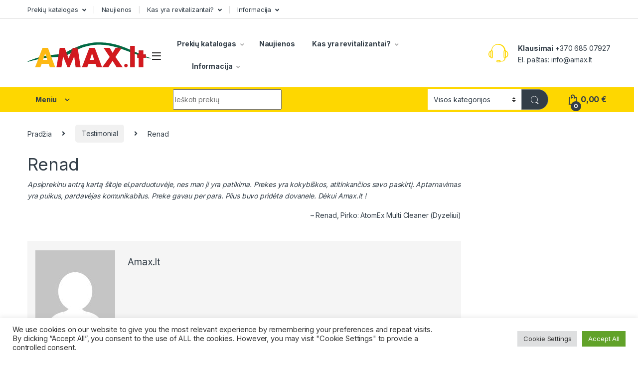

--- FILE ---
content_type: text/html; charset=UTF-8
request_url: https://www.amax.lt/testimonial/renad-3/
body_size: 36280
content:
<!DOCTYPE html>
<html lang="lt-LT">
<head>
<meta charset="UTF-8">
<meta name="viewport" content="width=device-width, initial-scale=1">
<link rel="profile" href="http://gmpg.org/xfn/11">
<link rel="pingback" href="https://www.amax.lt/xmlrpc.php">

<meta name='robots' content='index, follow, max-image-preview:large, max-snippet:-1, max-video-preview:-1' />

	<!-- This site is optimized with the Yoast SEO plugin v26.8 - https://yoast.com/product/yoast-seo-wordpress/ -->
	<title>Renad &#187; Amax.lt</title>
	<link rel="canonical" href="https://www.amax.lt/testimonial/renad-3/" />
	<meta property="og:locale" content="lt_LT" />
	<meta property="og:type" content="article" />
	<meta property="og:title" content="Renad &#187; Amax.lt" />
	<meta property="og:description" content="Apsiprekinu antrą kartą šitoje el.parduotuvėje, nes man ji yra patikima. Prekes yra kokybiškos, atitinkančios savo paskirtį. Aptarnavimas yra puikus, pardavėjas komunikabilus. Preke gavau per para. Plius buvo pridėta dovanele. Dėkui" />
	<meta property="og:url" content="https://www.amax.lt/testimonial/renad-3/" />
	<meta property="og:site_name" content="Amax.lt" />
	<meta property="article:publisher" content="https://www.facebook.com/amax.lt/" />
	<meta property="article:modified_time" content="2018-04-17T12:27:32+00:00" />
	<script type="application/ld+json" class="yoast-schema-graph">{"@context":"https://schema.org","@graph":[{"@type":"WebPage","@id":"https://www.amax.lt/testimonial/renad-3/","url":"https://www.amax.lt/testimonial/renad-3/","name":"Renad &#187; Amax.lt","isPartOf":{"@id":"https://www.amax.lt/#website"},"datePublished":"2017-06-17T12:26:43+00:00","dateModified":"2018-04-17T12:27:32+00:00","breadcrumb":{"@id":"https://www.amax.lt/testimonial/renad-3/#breadcrumb"},"inLanguage":"lt-LT","potentialAction":[{"@type":"ReadAction","target":["https://www.amax.lt/testimonial/renad-3/"]}]},{"@type":"BreadcrumbList","@id":"https://www.amax.lt/testimonial/renad-3/#breadcrumb","itemListElement":[{"@type":"ListItem","position":1,"name":"Home","item":"https://www.amax.lt/"},{"@type":"ListItem","position":2,"name":"Testimonials","item":"https://www.amax.lt/testimonials-archive/"},{"@type":"ListItem","position":3,"name":"Renad"}]},{"@type":"WebSite","@id":"https://www.amax.lt/#website","url":"https://www.amax.lt/","name":"Amax.lt","description":"Jūsų asmeninė technologijų produktų parduotuvė","publisher":{"@id":"https://www.amax.lt/#organization"},"potentialAction":[{"@type":"SearchAction","target":{"@type":"EntryPoint","urlTemplate":"https://www.amax.lt/?s={search_term_string}"},"query-input":{"@type":"PropertyValueSpecification","valueRequired":true,"valueName":"search_term_string"}}],"inLanguage":"lt-LT"},{"@type":"Organization","@id":"https://www.amax.lt/#organization","name":"Amax.lt","url":"https://www.amax.lt/","logo":{"@type":"ImageObject","inLanguage":"lt-LT","@id":"https://www.amax.lt/#/schema/logo/image/","url":"https://www.amax.lt/wp-content/uploads/2014/06/amax_logo_75px.png","contentUrl":"https://www.amax.lt/wp-content/uploads/2014/06/amax_logo_75px.png","width":370,"height":75,"caption":"Amax.lt"},"image":{"@id":"https://www.amax.lt/#/schema/logo/image/"},"sameAs":["https://www.facebook.com/amax.lt/"]}]}</script>
	<!-- / Yoast SEO plugin. -->


<link rel='dns-prefetch' href='//www.googletagmanager.com' />
<link rel='dns-prefetch' href='//cdnjs.cloudflare.com' />
<link rel='dns-prefetch' href='//fonts.googleapis.com' />
<link rel="alternate" type="application/rss+xml" title="Amax.lt &raquo; Įrašų RSS srautas" href="https://www.amax.lt/feed/" />
<link rel="alternate" type="application/rss+xml" title="Amax.lt &raquo; Komentarų RSS srautas" href="https://www.amax.lt/comments/feed/" />
<link rel="alternate" title="oEmbed (JSON)" type="application/json+oembed" href="https://www.amax.lt/wp-json/oembed/1.0/embed?url=https%3A%2F%2Fwww.amax.lt%2Ftestimonial%2Frenad-3%2F" />
<link rel="alternate" title="oEmbed (XML)" type="text/xml+oembed" href="https://www.amax.lt/wp-json/oembed/1.0/embed?url=https%3A%2F%2Fwww.amax.lt%2Ftestimonial%2Frenad-3%2F&#038;format=xml" />
<style id='wp-img-auto-sizes-contain-inline-css' type='text/css'>
img:is([sizes=auto i],[sizes^="auto," i]){contain-intrinsic-size:3000px 1500px}
/*# sourceURL=wp-img-auto-sizes-contain-inline-css */
</style>

<link rel='stylesheet' id='jquery.bxslider-css' href='//www.amax.lt/wp-content/plugins/testimonials-widget/includes/libraries/testimonials-widget/includes/libraries/bxslider-4/dist/jquery.bxslider.css?ver=a5fad7dd7f68bf1b429c128c8814621e' type='text/css' media='all' />
<link rel='stylesheet' id='Axl_Testimonials_Widget-css' href='//www.amax.lt/wp-content/plugins/testimonials-widget/includes/libraries/testimonials-widget/assets/css/testimonials-widget.css?ver=a5fad7dd7f68bf1b429c128c8814621e' type='text/css' media='all' />
<link rel='stylesheet' id='Axl_Testimonials_Widget_Premium-css' href='//www.amax.lt/wp-content/plugins/testimonials-widget/assets/css/testimonials-widget-premium.css?ver=a5fad7dd7f68bf1b429c128c8814621e' type='text/css' media='all' />
<link rel='stylesheet' id='testimonials-widget-premium-form-css' href='//www.amax.lt/wp-content/plugins/testimonials-widget/assets/css/testimonials-widget-premium-form.css?ver=a5fad7dd7f68bf1b429c128c8814621e' type='text/css' media='all' />
<style id='wp-emoji-styles-inline-css' type='text/css'>

	img.wp-smiley, img.emoji {
		display: inline !important;
		border: none !important;
		box-shadow: none !important;
		height: 1em !important;
		width: 1em !important;
		margin: 0 0.07em !important;
		vertical-align: -0.1em !important;
		background: none !important;
		padding: 0 !important;
	}
/*# sourceURL=wp-emoji-styles-inline-css */
</style>
<link rel='stylesheet' id='wp-block-library-css' href='https://www.amax.lt/wp-includes/css/dist/block-library/style.min.css?ver=a5fad7dd7f68bf1b429c128c8814621e' type='text/css' media='all' />
<style id='classic-theme-styles-inline-css' type='text/css'>
/*! This file is auto-generated */
.wp-block-button__link{color:#fff;background-color:#32373c;border-radius:9999px;box-shadow:none;text-decoration:none;padding:calc(.667em + 2px) calc(1.333em + 2px);font-size:1.125em}.wp-block-file__button{background:#32373c;color:#fff;text-decoration:none}
/*# sourceURL=/wp-includes/css/classic-themes.min.css */
</style>
<style id='global-styles-inline-css' type='text/css'>
:root{--wp--preset--aspect-ratio--square: 1;--wp--preset--aspect-ratio--4-3: 4/3;--wp--preset--aspect-ratio--3-4: 3/4;--wp--preset--aspect-ratio--3-2: 3/2;--wp--preset--aspect-ratio--2-3: 2/3;--wp--preset--aspect-ratio--16-9: 16/9;--wp--preset--aspect-ratio--9-16: 9/16;--wp--preset--color--black: #000000;--wp--preset--color--cyan-bluish-gray: #abb8c3;--wp--preset--color--white: #ffffff;--wp--preset--color--pale-pink: #f78da7;--wp--preset--color--vivid-red: #cf2e2e;--wp--preset--color--luminous-vivid-orange: #ff6900;--wp--preset--color--luminous-vivid-amber: #fcb900;--wp--preset--color--light-green-cyan: #7bdcb5;--wp--preset--color--vivid-green-cyan: #00d084;--wp--preset--color--pale-cyan-blue: #8ed1fc;--wp--preset--color--vivid-cyan-blue: #0693e3;--wp--preset--color--vivid-purple: #9b51e0;--wp--preset--gradient--vivid-cyan-blue-to-vivid-purple: linear-gradient(135deg,rgb(6,147,227) 0%,rgb(155,81,224) 100%);--wp--preset--gradient--light-green-cyan-to-vivid-green-cyan: linear-gradient(135deg,rgb(122,220,180) 0%,rgb(0,208,130) 100%);--wp--preset--gradient--luminous-vivid-amber-to-luminous-vivid-orange: linear-gradient(135deg,rgb(252,185,0) 0%,rgb(255,105,0) 100%);--wp--preset--gradient--luminous-vivid-orange-to-vivid-red: linear-gradient(135deg,rgb(255,105,0) 0%,rgb(207,46,46) 100%);--wp--preset--gradient--very-light-gray-to-cyan-bluish-gray: linear-gradient(135deg,rgb(238,238,238) 0%,rgb(169,184,195) 100%);--wp--preset--gradient--cool-to-warm-spectrum: linear-gradient(135deg,rgb(74,234,220) 0%,rgb(151,120,209) 20%,rgb(207,42,186) 40%,rgb(238,44,130) 60%,rgb(251,105,98) 80%,rgb(254,248,76) 100%);--wp--preset--gradient--blush-light-purple: linear-gradient(135deg,rgb(255,206,236) 0%,rgb(152,150,240) 100%);--wp--preset--gradient--blush-bordeaux: linear-gradient(135deg,rgb(254,205,165) 0%,rgb(254,45,45) 50%,rgb(107,0,62) 100%);--wp--preset--gradient--luminous-dusk: linear-gradient(135deg,rgb(255,203,112) 0%,rgb(199,81,192) 50%,rgb(65,88,208) 100%);--wp--preset--gradient--pale-ocean: linear-gradient(135deg,rgb(255,245,203) 0%,rgb(182,227,212) 50%,rgb(51,167,181) 100%);--wp--preset--gradient--electric-grass: linear-gradient(135deg,rgb(202,248,128) 0%,rgb(113,206,126) 100%);--wp--preset--gradient--midnight: linear-gradient(135deg,rgb(2,3,129) 0%,rgb(40,116,252) 100%);--wp--preset--font-size--small: 13px;--wp--preset--font-size--medium: 20px;--wp--preset--font-size--large: 36px;--wp--preset--font-size--x-large: 42px;--wp--preset--spacing--20: 0.44rem;--wp--preset--spacing--30: 0.67rem;--wp--preset--spacing--40: 1rem;--wp--preset--spacing--50: 1.5rem;--wp--preset--spacing--60: 2.25rem;--wp--preset--spacing--70: 3.38rem;--wp--preset--spacing--80: 5.06rem;--wp--preset--shadow--natural: 6px 6px 9px rgba(0, 0, 0, 0.2);--wp--preset--shadow--deep: 12px 12px 50px rgba(0, 0, 0, 0.4);--wp--preset--shadow--sharp: 6px 6px 0px rgba(0, 0, 0, 0.2);--wp--preset--shadow--outlined: 6px 6px 0px -3px rgb(255, 255, 255), 6px 6px rgb(0, 0, 0);--wp--preset--shadow--crisp: 6px 6px 0px rgb(0, 0, 0);}:where(.is-layout-flex){gap: 0.5em;}:where(.is-layout-grid){gap: 0.5em;}body .is-layout-flex{display: flex;}.is-layout-flex{flex-wrap: wrap;align-items: center;}.is-layout-flex > :is(*, div){margin: 0;}body .is-layout-grid{display: grid;}.is-layout-grid > :is(*, div){margin: 0;}:where(.wp-block-columns.is-layout-flex){gap: 2em;}:where(.wp-block-columns.is-layout-grid){gap: 2em;}:where(.wp-block-post-template.is-layout-flex){gap: 1.25em;}:where(.wp-block-post-template.is-layout-grid){gap: 1.25em;}.has-black-color{color: var(--wp--preset--color--black) !important;}.has-cyan-bluish-gray-color{color: var(--wp--preset--color--cyan-bluish-gray) !important;}.has-white-color{color: var(--wp--preset--color--white) !important;}.has-pale-pink-color{color: var(--wp--preset--color--pale-pink) !important;}.has-vivid-red-color{color: var(--wp--preset--color--vivid-red) !important;}.has-luminous-vivid-orange-color{color: var(--wp--preset--color--luminous-vivid-orange) !important;}.has-luminous-vivid-amber-color{color: var(--wp--preset--color--luminous-vivid-amber) !important;}.has-light-green-cyan-color{color: var(--wp--preset--color--light-green-cyan) !important;}.has-vivid-green-cyan-color{color: var(--wp--preset--color--vivid-green-cyan) !important;}.has-pale-cyan-blue-color{color: var(--wp--preset--color--pale-cyan-blue) !important;}.has-vivid-cyan-blue-color{color: var(--wp--preset--color--vivid-cyan-blue) !important;}.has-vivid-purple-color{color: var(--wp--preset--color--vivid-purple) !important;}.has-black-background-color{background-color: var(--wp--preset--color--black) !important;}.has-cyan-bluish-gray-background-color{background-color: var(--wp--preset--color--cyan-bluish-gray) !important;}.has-white-background-color{background-color: var(--wp--preset--color--white) !important;}.has-pale-pink-background-color{background-color: var(--wp--preset--color--pale-pink) !important;}.has-vivid-red-background-color{background-color: var(--wp--preset--color--vivid-red) !important;}.has-luminous-vivid-orange-background-color{background-color: var(--wp--preset--color--luminous-vivid-orange) !important;}.has-luminous-vivid-amber-background-color{background-color: var(--wp--preset--color--luminous-vivid-amber) !important;}.has-light-green-cyan-background-color{background-color: var(--wp--preset--color--light-green-cyan) !important;}.has-vivid-green-cyan-background-color{background-color: var(--wp--preset--color--vivid-green-cyan) !important;}.has-pale-cyan-blue-background-color{background-color: var(--wp--preset--color--pale-cyan-blue) !important;}.has-vivid-cyan-blue-background-color{background-color: var(--wp--preset--color--vivid-cyan-blue) !important;}.has-vivid-purple-background-color{background-color: var(--wp--preset--color--vivid-purple) !important;}.has-black-border-color{border-color: var(--wp--preset--color--black) !important;}.has-cyan-bluish-gray-border-color{border-color: var(--wp--preset--color--cyan-bluish-gray) !important;}.has-white-border-color{border-color: var(--wp--preset--color--white) !important;}.has-pale-pink-border-color{border-color: var(--wp--preset--color--pale-pink) !important;}.has-vivid-red-border-color{border-color: var(--wp--preset--color--vivid-red) !important;}.has-luminous-vivid-orange-border-color{border-color: var(--wp--preset--color--luminous-vivid-orange) !important;}.has-luminous-vivid-amber-border-color{border-color: var(--wp--preset--color--luminous-vivid-amber) !important;}.has-light-green-cyan-border-color{border-color: var(--wp--preset--color--light-green-cyan) !important;}.has-vivid-green-cyan-border-color{border-color: var(--wp--preset--color--vivid-green-cyan) !important;}.has-pale-cyan-blue-border-color{border-color: var(--wp--preset--color--pale-cyan-blue) !important;}.has-vivid-cyan-blue-border-color{border-color: var(--wp--preset--color--vivid-cyan-blue) !important;}.has-vivid-purple-border-color{border-color: var(--wp--preset--color--vivid-purple) !important;}.has-vivid-cyan-blue-to-vivid-purple-gradient-background{background: var(--wp--preset--gradient--vivid-cyan-blue-to-vivid-purple) !important;}.has-light-green-cyan-to-vivid-green-cyan-gradient-background{background: var(--wp--preset--gradient--light-green-cyan-to-vivid-green-cyan) !important;}.has-luminous-vivid-amber-to-luminous-vivid-orange-gradient-background{background: var(--wp--preset--gradient--luminous-vivid-amber-to-luminous-vivid-orange) !important;}.has-luminous-vivid-orange-to-vivid-red-gradient-background{background: var(--wp--preset--gradient--luminous-vivid-orange-to-vivid-red) !important;}.has-very-light-gray-to-cyan-bluish-gray-gradient-background{background: var(--wp--preset--gradient--very-light-gray-to-cyan-bluish-gray) !important;}.has-cool-to-warm-spectrum-gradient-background{background: var(--wp--preset--gradient--cool-to-warm-spectrum) !important;}.has-blush-light-purple-gradient-background{background: var(--wp--preset--gradient--blush-light-purple) !important;}.has-blush-bordeaux-gradient-background{background: var(--wp--preset--gradient--blush-bordeaux) !important;}.has-luminous-dusk-gradient-background{background: var(--wp--preset--gradient--luminous-dusk) !important;}.has-pale-ocean-gradient-background{background: var(--wp--preset--gradient--pale-ocean) !important;}.has-electric-grass-gradient-background{background: var(--wp--preset--gradient--electric-grass) !important;}.has-midnight-gradient-background{background: var(--wp--preset--gradient--midnight) !important;}.has-small-font-size{font-size: var(--wp--preset--font-size--small) !important;}.has-medium-font-size{font-size: var(--wp--preset--font-size--medium) !important;}.has-large-font-size{font-size: var(--wp--preset--font-size--large) !important;}.has-x-large-font-size{font-size: var(--wp--preset--font-size--x-large) !important;}
:where(.wp-block-post-template.is-layout-flex){gap: 1.25em;}:where(.wp-block-post-template.is-layout-grid){gap: 1.25em;}
:where(.wp-block-term-template.is-layout-flex){gap: 1.25em;}:where(.wp-block-term-template.is-layout-grid){gap: 1.25em;}
:where(.wp-block-columns.is-layout-flex){gap: 2em;}:where(.wp-block-columns.is-layout-grid){gap: 2em;}
:root :where(.wp-block-pullquote){font-size: 1.5em;line-height: 1.6;}
/*# sourceURL=global-styles-inline-css */
</style>
<link rel='stylesheet' id='contact-form-7-css' href='https://www.amax.lt/wp-content/plugins/contact-form-7/includes/css/styles.css?ver=6.1.4' type='text/css' media='all' />
<link rel='stylesheet' id='cookie-law-info-css' href='https://www.amax.lt/wp-content/plugins/cookie-law-info/legacy/public/css/cookie-law-info-public.css?ver=3.3.9.1' type='text/css' media='all' />
<link rel='stylesheet' id='cookie-law-info-gdpr-css' href='https://www.amax.lt/wp-content/plugins/cookie-law-info/legacy/public/css/cookie-law-info-gdpr.css?ver=3.3.9.1' type='text/css' media='all' />
<link rel='stylesheet' id='mas-wc-brands-style-css' href='https://www.amax.lt/wp-content/plugins/mas-woocommerce-brands/assets/css/style.css?ver=1.1.0' type='text/css' media='all' />
<style id='woocommerce-inline-inline-css' type='text/css'>
.woocommerce form .form-row .required { visibility: visible; }
/*# sourceURL=woocommerce-inline-inline-css */
</style>
<link rel='stylesheet' id='select2css-css' href='//cdnjs.cloudflare.com/ajax/libs/select2/4.0.7/css/select2.css?ver=1.0' type='text/css' media='all' />
<link rel='stylesheet' id='electro-fonts-css' href='https://fonts.googleapis.com/css2?family=Inter:wght@300;400;600;700&#038;display=swap' type='text/css' media='all' />
<link rel='stylesheet' id='font-electro-css' href='https://www.amax.lt/wp-content/themes/electro/assets/css/font-electro.css?ver=3.3.13' type='text/css' media='all' />
<link rel='stylesheet' id='fontawesome-css' href='https://www.amax.lt/wp-content/themes/electro/assets/vendor/fontawesome/css/all.min.css?ver=3.3.13' type='text/css' media='all' />
<link rel='stylesheet' id='animate-css-css' href='https://www.amax.lt/wp-content/themes/electro/assets/vendor/animate.css/animate.min.css?ver=3.3.13' type='text/css' media='all' />
<link rel='stylesheet' id='electro-style-css' href='https://www.amax.lt/wp-content/themes/electro/style.min.css?ver=3.3.13' type='text/css' media='all' />
<link rel='stylesheet' id='electro-color-css' href='https://www.amax.lt/wp-content/themes/electro/assets/css/colors/yellow.min.css?ver=3.3.13' type='text/css' media='all' />
<link rel='stylesheet' id='mts-testimonials-css' href='https://www.amax.lt/wp-content/plugins/mts-wp-testimonials/assets/css/testimonial.css?ver=a5fad7dd7f68bf1b429c128c8814621e' type='text/css' media='all' />
<link rel='stylesheet' id='mtswpt-owl-carousel-css' href='https://www.amax.lt/wp-content/plugins/mts-wp-testimonials/assets/css/mtswpt.owl.carousel.css?ver=a5fad7dd7f68bf1b429c128c8814621e' type='text/css' media='all' />
<script type="text/javascript" id="woocommerce-google-analytics-integration-gtag-js-after">
/* <![CDATA[ */
/* Google Analytics for WooCommerce (gtag.js) */
					window.dataLayer = window.dataLayer || [];
					function gtag(){dataLayer.push(arguments);}
					// Set up default consent state.
					for ( const mode of [{"analytics_storage":"denied","ad_storage":"denied","ad_user_data":"denied","ad_personalization":"denied","region":["AT","BE","BG","HR","CY","CZ","DK","EE","FI","FR","DE","GR","HU","IS","IE","IT","LV","LI","LT","LU","MT","NL","NO","PL","PT","RO","SK","SI","ES","SE","GB","CH"]}] || [] ) {
						gtag( "consent", "default", { "wait_for_update": 500, ...mode } );
					}
					gtag("js", new Date());
					gtag("set", "developer_id.dOGY3NW", true);
					gtag("config", "G-PV3YSFDLS1", {"track_404":true,"allow_google_signals":false,"logged_in":false,"linker":{"domains":[],"allow_incoming":false},"custom_map":{"dimension1":"logged_in"}});
//# sourceURL=woocommerce-google-analytics-integration-gtag-js-after
/* ]]> */
</script>
<script type="text/javascript" src="https://www.amax.lt/wp-includes/js/jquery/jquery.min.js?ver=3.7.1" id="jquery-core-js"></script>
<script type="text/javascript" src="https://www.amax.lt/wp-includes/js/jquery/jquery-migrate.min.js?ver=3.4.1" id="jquery-migrate-js"></script>
<script type="text/javascript" id="cookie-law-info-js-extra">
/* <![CDATA[ */
var Cli_Data = {"nn_cookie_ids":[],"cookielist":[],"non_necessary_cookies":[],"ccpaEnabled":"","ccpaRegionBased":"","ccpaBarEnabled":"","strictlyEnabled":["necessary","obligatoire"],"ccpaType":"gdpr","js_blocking":"1","custom_integration":"","triggerDomRefresh":"","secure_cookies":""};
var cli_cookiebar_settings = {"animate_speed_hide":"500","animate_speed_show":"500","background":"#FFF","border":"#b1a6a6c2","border_on":"","button_1_button_colour":"#61a229","button_1_button_hover":"#4e8221","button_1_link_colour":"#fff","button_1_as_button":"1","button_1_new_win":"","button_2_button_colour":"#333","button_2_button_hover":"#292929","button_2_link_colour":"#444","button_2_as_button":"","button_2_hidebar":"","button_3_button_colour":"#dedfe0","button_3_button_hover":"#b2b2b3","button_3_link_colour":"#333333","button_3_as_button":"1","button_3_new_win":"","button_4_button_colour":"#dedfe0","button_4_button_hover":"#b2b2b3","button_4_link_colour":"#333333","button_4_as_button":"1","button_7_button_colour":"#61a229","button_7_button_hover":"#4e8221","button_7_link_colour":"#fff","button_7_as_button":"1","button_7_new_win":"","font_family":"inherit","header_fix":"","notify_animate_hide":"1","notify_animate_show":"","notify_div_id":"#cookie-law-info-bar","notify_position_horizontal":"right","notify_position_vertical":"bottom","scroll_close":"","scroll_close_reload":"","accept_close_reload":"","reject_close_reload":"","showagain_tab":"","showagain_background":"#fff","showagain_border":"#000","showagain_div_id":"#cookie-law-info-again","showagain_x_position":"100px","text":"#333333","show_once_yn":"","show_once":"10000","logging_on":"","as_popup":"","popup_overlay":"1","bar_heading_text":"","cookie_bar_as":"banner","popup_showagain_position":"bottom-right","widget_position":"left"};
var log_object = {"ajax_url":"https://www.amax.lt/wp-admin/admin-ajax.php"};
//# sourceURL=cookie-law-info-js-extra
/* ]]> */
</script>
<script type="text/javascript" src="https://www.amax.lt/wp-content/plugins/cookie-law-info/legacy/public/js/cookie-law-info-public.js?ver=3.3.9.1" id="cookie-law-info-js"></script>
<script type="text/javascript" src="https://www.amax.lt/wp-content/plugins/woocommerce/assets/js/jquery-blockui/jquery.blockUI.min.js?ver=2.7.0-wc.10.4.3" id="wc-jquery-blockui-js" data-wp-strategy="defer"></script>
<script type="text/javascript" id="wc-add-to-cart-js-extra">
/* <![CDATA[ */
var wc_add_to_cart_params = {"ajax_url":"/wp-admin/admin-ajax.php","wc_ajax_url":"/?wc-ajax=%%endpoint%%","i18n_view_cart":"Krep\u0161elis","cart_url":"https://www.amax.lt/cart/","is_cart":"","cart_redirect_after_add":"no"};
//# sourceURL=wc-add-to-cart-js-extra
/* ]]> */
</script>
<script type="text/javascript" src="https://www.amax.lt/wp-content/plugins/woocommerce/assets/js/frontend/add-to-cart.min.js?ver=10.4.3" id="wc-add-to-cart-js" data-wp-strategy="defer"></script>
<script type="text/javascript" src="https://www.amax.lt/wp-content/plugins/woocommerce/assets/js/js-cookie/js.cookie.min.js?ver=2.1.4-wc.10.4.3" id="wc-js-cookie-js" data-wp-strategy="defer"></script>
<script type="text/javascript" src="https://www.amax.lt/wp-content/plugins/js_composer/assets/js/vendors/woocommerce-add-to-cart.js?ver=8.5" id="vc_woocommerce-add-to-cart-js-js"></script>
<script type="text/javascript" src="https://www.amax.lt/wp-content/plugins/woocommerce/assets/js/select2/select2.full.min.js?ver=4.0.3-wc.10.4.3" id="wc-select2-js" defer="defer" data-wp-strategy="defer"></script>
<script type="text/javascript" id="wc-cart-fragments-js-extra">
/* <![CDATA[ */
var wc_cart_fragments_params = {"ajax_url":"/wp-admin/admin-ajax.php","wc_ajax_url":"/?wc-ajax=%%endpoint%%","cart_hash_key":"wc_cart_hash_ae41969d88575be8d2b94ae4046bf2d3","fragment_name":"wc_fragments_ae41969d88575be8d2b94ae4046bf2d3","request_timeout":"5000"};
//# sourceURL=wc-cart-fragments-js-extra
/* ]]> */
</script>
<script type="text/javascript" src="https://www.amax.lt/wp-content/plugins/woocommerce/assets/js/frontend/cart-fragments.min.js?ver=10.4.3" id="wc-cart-fragments-js" defer="defer" data-wp-strategy="defer"></script>

<!-- Google tag (gtag.js) snippet added by Site Kit -->
<!-- Google Analytics snippet added by Site Kit -->
<script type="text/javascript" src="https://www.googletagmanager.com/gtag/js?id=GT-55B39XG" id="google_gtagjs-js" async></script>
<script type="text/javascript" id="google_gtagjs-js-after">
/* <![CDATA[ */
window.dataLayer = window.dataLayer || [];function gtag(){dataLayer.push(arguments);}
gtag("set","linker",{"domains":["www.amax.lt"]});
gtag("js", new Date());
gtag("set", "developer_id.dZTNiMT", true);
gtag("config", "GT-55B39XG", {"googlesitekit_post_type":"testimonials-widget"});
 window._googlesitekit = window._googlesitekit || {}; window._googlesitekit.throttledEvents = []; window._googlesitekit.gtagEvent = (name, data) => { var key = JSON.stringify( { name, data } ); if ( !! window._googlesitekit.throttledEvents[ key ] ) { return; } window._googlesitekit.throttledEvents[ key ] = true; setTimeout( () => { delete window._googlesitekit.throttledEvents[ key ]; }, 5 ); gtag( "event", name, { ...data, event_source: "site-kit" } ); }; 
//# sourceURL=google_gtagjs-js-after
/* ]]> */
</script>
<script></script><link rel="https://api.w.org/" href="https://www.amax.lt/wp-json/" /><link rel="EditURI" type="application/rsd+xml" title="RSD" href="https://www.amax.lt/xmlrpc.php?rsd" />

<link rel='shortlink' href='https://www.amax.lt/?p=7371' />
<meta name="generator" content="Redux 4.5.10" /><meta name="generator" content="Site Kit by Google 1.171.0" /><!-- Starting: Conversion Tracking for WooCommerce (https://wordpress.org/plugins/woocommerce-conversion-tracking/) -->
<!-- End: Conversion Tracking for WooCommerce Codes -->
	<noscript><style>.woocommerce-product-gallery{ opacity: 1 !important; }</style></noscript>
	<meta name="generator" content="Elementor 3.34.3; features: additional_custom_breakpoints; settings: css_print_method-external, google_font-enabled, font_display-auto">
			<script  type="text/javascript">
				!function(f,b,e,v,n,t,s){if(f.fbq)return;n=f.fbq=function(){n.callMethod?
					n.callMethod.apply(n,arguments):n.queue.push(arguments)};if(!f._fbq)f._fbq=n;
					n.push=n;n.loaded=!0;n.version='2.0';n.queue=[];t=b.createElement(e);t.async=!0;
					t.src=v;s=b.getElementsByTagName(e)[0];s.parentNode.insertBefore(t,s)}(window,
					document,'script','https://connect.facebook.net/en_US/fbevents.js');
			</script>
			<!-- WooCommerce Facebook Integration Begin -->
			<script  type="text/javascript">

				fbq('init', '1087691508034740', {}, {
    "agent": "woocommerce_6-10.4.3-3.5.15"
});

				document.addEventListener( 'DOMContentLoaded', function() {
					// Insert placeholder for events injected when a product is added to the cart through AJAX.
					document.body.insertAdjacentHTML( 'beforeend', '<div class=\"wc-facebook-pixel-event-placeholder\"></div>' );
				}, false );

			</script>
			<!-- WooCommerce Facebook Integration End -->
						<style>
				.e-con.e-parent:nth-of-type(n+4):not(.e-lazyloaded):not(.e-no-lazyload),
				.e-con.e-parent:nth-of-type(n+4):not(.e-lazyloaded):not(.e-no-lazyload) * {
					background-image: none !important;
				}
				@media screen and (max-height: 1024px) {
					.e-con.e-parent:nth-of-type(n+3):not(.e-lazyloaded):not(.e-no-lazyload),
					.e-con.e-parent:nth-of-type(n+3):not(.e-lazyloaded):not(.e-no-lazyload) * {
						background-image: none !important;
					}
				}
				@media screen and (max-height: 640px) {
					.e-con.e-parent:nth-of-type(n+2):not(.e-lazyloaded):not(.e-no-lazyload),
					.e-con.e-parent:nth-of-type(n+2):not(.e-lazyloaded):not(.e-no-lazyload) * {
						background-image: none !important;
					}
				}
			</style>
			<meta name="generator" content="Powered by WPBakery Page Builder - drag and drop page builder for WordPress."/>
<link rel="icon" href="https://www.amax.lt/wp-content/uploads/2014/03/favicon.png" sizes="32x32" />
<link rel="icon" href="https://www.amax.lt/wp-content/uploads/2014/03/favicon.png" sizes="192x192" />
<link rel="apple-touch-icon" href="https://www.amax.lt/wp-content/uploads/2014/03/favicon.png" />
<meta name="msapplication-TileImage" content="https://www.amax.lt/wp-content/uploads/2014/03/favicon.png" />
		<style type="text/css" id="wp-custom-css">
			#tab-description p {
  color: #333e48 !important;
	margin-bottom: 1em !important;
}		</style>
		<noscript><style> .wpb_animate_when_almost_visible { opacity: 1; }</style></noscript>				<style type="text/css" id="c4wp-checkout-css">
					.woocommerce-checkout .c4wp_captcha_field {
						margin-bottom: 10px;
						margin-top: 15px;
						position: relative;
						display: inline-block;
					}
				</style>
							<style type="text/css" id="c4wp-v3-lp-form-css">
				.login #login, .login #lostpasswordform {
					min-width: 350px !important;
				}
				.wpforms-field-c4wp iframe {
					width: 100% !important;
				}
			</style>
			</head>

<body class="wp-singular testimonials-widget-template-default single single-testimonials-widget postid-7371 wp-custom-logo wp-theme-electro wp-child-theme-electro-child theme-electro woocommerce-no-js group-blog right-sidebar blog-default wpb-js-composer js-comp-ver-8.5 vc_responsive elementor-default elementor-kit-22539">
    <div class="off-canvas-wrapper w-100 position-relative">
<div id="page" class="hfeed site">
    		<a class="skip-link screen-reader-text visually-hidden" href="#site-navigation">Skip to navigation</a>
		<a class="skip-link screen-reader-text visually-hidden" href="#content">Skip to content</a>
		
			
		<div class="top-bar hidden-lg-down d-none d-xl-block">
			<div class="container clearfix">
			<ul id="menu-menu1" class="nav nav-inline float-start electro-animate-dropdown flip"><li id="menu-item-9" class="menu-item menu-item-type-post_type menu-item-object-page menu-item-home menu-item-has-children menu-item-9 dropdown"><a title="Prekių katalogas" href="https://www.amax.lt/" data-bs-toggle="dropdown" class="dropdown-toggle" aria-haspopup="true">Prekių katalogas</a>
<ul role="menu" class=" dropdown-menu">
	<li id="menu-item-22156" class="menu-item menu-item-type-taxonomy menu-item-object-product_cat menu-item-22156"><a title="Išpardavimas" href="https://www.amax.lt/produkto-kategorija/ispardavimas/">Išpardavimas</a></li>
	<li id="menu-item-5000" class="menu-item menu-item-type-taxonomy menu-item-object-product_cat menu-item-has-children menu-item-5000 dropdown-submenu"><a title="XADO produktai" href="https://www.amax.lt/produkto-kategorija/xado-produktai/"><span class="Xado produktų asortimentas"></span>&nbsp;XADO produktai</a></li>
	<li id="menu-item-5090" class="menu-item menu-item-type-taxonomy menu-item-object-product_cat menu-item-has-children menu-item-5090 dropdown-submenu"><a title="Auto priežiūrai" href="https://www.amax.lt/produkto-kategorija/automobilio-prieziurai/">Auto priežiūrai</a></li>
	<li id="menu-item-5006" class="menu-item menu-item-type-taxonomy menu-item-object-product_cat menu-item-5006"><a title="Kitos prekės" href="https://www.amax.lt/produkto-kategorija/kitos-prekes/">Kitos prekės</a></li>
	<li id="menu-item-6806" class="menu-item menu-item-type-taxonomy menu-item-object-product_cat menu-item-6806"><a title="Eco Touch" href="https://www.amax.lt/produkto-kategorija/eco-touch/">Eco Touch</a></li>
	<li id="menu-item-5456" class="menu-item menu-item-type-taxonomy menu-item-object-product_cat menu-item-has-children menu-item-5456 dropdown-submenu"><a title="Apšvietimas" href="https://www.amax.lt/produkto-kategorija/apsvietimas/">Apšvietimas</a></li>
	<li id="menu-item-5936" class="menu-item menu-item-type-taxonomy menu-item-object-product_cat menu-item-5936"><a title="Thmermacell - nuo odų" href="https://www.amax.lt/produkto-kategorija/thermacell/">Thmermacell &#8211; nuo odų</a></li>
</ul>
</li>
<li id="menu-item-29" class="menu-item menu-item-type-post_type menu-item-object-page current_page_parent menu-item-29"><a title="Naujienos" href="https://www.amax.lt/blogas/">Naujienos</a></li>
<li id="menu-item-278" class="menu-item menu-item-type-custom menu-item-object-custom menu-item-has-children menu-item-278 dropdown"><a title="Kas yra revitalizantai?" href="#" data-bs-toggle="dropdown" class="dropdown-toggle" aria-haspopup="true">Kas yra revitalizantai?</a>
<ul role="menu" class=" dropdown-menu">
	<li id="menu-item-517" class="menu-item menu-item-type-post_type menu-item-object-page menu-item-517"><a title="Kodėl revitalizantai yra naudingu Jūsų automobiliui" href="https://www.amax.lt/kodel-xado-yra-naudingas-jusu-automobiliui/">Kodėl revitalizantai yra naudingu Jūsų automobiliui</a></li>
	<li id="menu-item-279" class="menu-item menu-item-type-post_type menu-item-object-page menu-item-279"><a title="Dažnai užduodami klausimai" href="https://www.amax.lt/daznai-uzduodami-klausimai/">Dažnai užduodami klausimai</a></li>
	<li id="menu-item-519" class="menu-item menu-item-type-post_type menu-item-object-page menu-item-519"><a title="„Xado“ produkto Maximum 1 stage efektyvumo tyrimas" href="https://www.amax.lt/xado-produkto-maximum-1-stage-efektyvumo-tyrimas/">„Xado“ produkto Maximum 1 stage efektyvumo tyrimas</a></li>
	<li id="menu-item-280" class="menu-item menu-item-type-post_type menu-item-object-page menu-item-280"><a title="Kas yra revitalizantai?" href="https://www.amax.lt/kas-yra-xado/">Kas yra revitalizantai?</a></li>
</ul>
</li>
<li id="menu-item-211" class="menu-item menu-item-type-custom menu-item-object-custom menu-item-has-children menu-item-211 dropdown"><a title="Informacija" href="#" data-bs-toggle="dropdown" class="dropdown-toggle" aria-haspopup="true">Informacija</a>
<ul role="menu" class=" dropdown-menu">
	<li id="menu-item-31" class="menu-item menu-item-type-post_type menu-item-object-page menu-item-31"><a title="Kontaktai" href="https://www.amax.lt/kontaktai/">Kontaktai</a></li>
	<li id="menu-item-4851" class="menu-item menu-item-type-post_type menu-item-object-page menu-item-4851"><a title="Klientų atsiliepimai" href="https://www.amax.lt/klientu-atsiliepimai/">Klientų atsiliepimai</a></li>
	<li id="menu-item-476" class="menu-item menu-item-type-post_type menu-item-object-page menu-item-476"><a title="Kaip apmokėti užsakymą?" href="https://www.amax.lt/kaip-apmoketi-xado-uzsakyma/">Kaip apmokėti užsakymą?</a></li>
	<li id="menu-item-22545" class="menu-item menu-item-type-post_type menu-item-object-page menu-item-22545"><a title="Nemokamas prekių pristatymas" href="https://www.amax.lt/nemokamas-prekiu-pristatymas/">Nemokamas prekių pristatymas</a></li>
	<li id="menu-item-117" class="menu-item menu-item-type-post_type menu-item-object-page menu-item-117"><a title="Taisyklės" href="https://www.amax.lt/taisykles/">Taisyklės</a></li>
	<li id="menu-item-4259" class="menu-item menu-item-type-post_type menu-item-object-page menu-item-4259"><a title="Grąžinimo garantija" href="https://www.amax.lt/grazinimo-garantija/">Grąžinimo garantija</a></li>
	<li id="menu-item-22547" class="menu-item menu-item-type-post_type menu-item-object-page menu-item-22547"><a title="Saugus atsiskaitymas" href="https://www.amax.lt/saugus-atsiskaitymas/">Saugus atsiskaitymas</a></li>
	<li id="menu-item-6850" class="menu-item menu-item-type-post_type menu-item-object-page menu-item-6850"><a title="Neteisminis ginčo sprendimas" href="https://www.amax.lt/neteisminis-ginco-sprendimas/">Neteisminis ginčo sprendimas</a></li>
	<li id="menu-item-24368" class="menu-item menu-item-type-post_type menu-item-object-page menu-item-24368"><a title="Privatumo politika" href="https://www.amax.lt/privatumo-politika/">Privatumo politika</a></li>
	<li id="menu-item-225" class="menu-item menu-item-type-post_type menu-item-object-page menu-item-225"><a title="100% originalios prekės" href="https://www.amax.lt/100-originalios-prekes/">100% originalios prekės</a></li>
</ul>
</li>
</ul>			</div>
		</div><!-- /.top-bar -->

			
    
    <header id="masthead" class="header-v2 stick-this site-header">
        <div class="container hidden-lg-down d-none d-xl-block">
            <div class="masthead row align-items-center">
				<div class="header-logo-area d-flex justify-content-between align-items-center">
					<div class="header-site-branding">
				<a href="https://www.amax.lt/" class="header-logo-link">
					<img src="https://www.amax.lt/wp-content/uploads/2014/06/amax_logo_50px.png" alt="Amax.lt" class="img-header-logo" width="247" height="50" />
				</a>
			</div>
					<div class="off-canvas-navigation-wrapper ">
			<div class="off-canvas-navbar-toggle-buttons clearfix">
				<button class="navbar-toggler navbar-toggle-hamburger " type="button">
					<i class="ec ec-menu"></i>
				</button>
				<button class="navbar-toggler navbar-toggle-close " type="button">
					<i class="ec ec-close-remove"></i>
				</button>
			</div>

			<div class="off-canvas-navigation
							 light" id="default-oc-header">
				<ul id="menu-menu1-1" class="nav nav-inline yamm"><li id="menu-item-9" class="menu-item menu-item-type-post_type menu-item-object-page menu-item-home menu-item-has-children menu-item-9 dropdown"><a title="Prekių katalogas" href="https://www.amax.lt/" data-bs-toggle="dropdown" class="dropdown-toggle" aria-haspopup="true">Prekių katalogas</a>
<ul role="menu" class=" dropdown-menu">
	<li id="menu-item-22156" class="menu-item menu-item-type-taxonomy menu-item-object-product_cat menu-item-22156"><a title="Išpardavimas" href="https://www.amax.lt/produkto-kategorija/ispardavimas/">Išpardavimas</a></li>
	<li id="menu-item-5000" class="menu-item menu-item-type-taxonomy menu-item-object-product_cat menu-item-has-children menu-item-5000 dropdown-submenu"><a title="XADO produktai" href="https://www.amax.lt/produkto-kategorija/xado-produktai/"><span class="Xado produktų asortimentas"></span>&nbsp;XADO produktai</a>
	<ul role="menu" class=" dropdown-menu">
		<li id="menu-item-8335" class="menu-item menu-item-type-taxonomy menu-item-object-product_cat menu-item-8335"><a title="Xado Akcija" href="https://www.amax.lt/produkto-kategorija/xado-produktai/xado-akcija/">Xado Akcija</a></li>
		<li id="menu-item-5005" class="menu-item menu-item-type-taxonomy menu-item-object-product_cat menu-item-5005"><a title="Varikliams - tepalo sistemai" href="https://www.amax.lt/produkto-kategorija/xado-produktai/varikliui-tepalo-sistemai/"><span class="Xado priedai varikliams &#8211; tepalo sistemai"></span>&nbsp;Varikliams &#8211; tepalo sistemai</a></li>
		<li id="menu-item-5002" class="menu-item menu-item-type-taxonomy menu-item-object-product_cat menu-item-5002"><a title="Kuro sistemai" href="https://www.amax.lt/produkto-kategorija/xado-produktai/kuro-sistemai/"><span class="Xado priedai kuro sistemai"></span>&nbsp;Kuro sistemai</a></li>
		<li id="menu-item-5004" class="menu-item menu-item-type-taxonomy menu-item-object-product_cat menu-item-5004"><a title="Vairo stiprintuvui ir kitai hidraulinei sistemai" href="https://www.amax.lt/produkto-kategorija/xado-produktai/vairo-mechanizmui/"><span class="Xado priedai vairo stiprintuvui ir kitai hidraulinei sistemai"></span>&nbsp;Vairo stiprintuvui ir kitai hidraulinei sistemai</a></li>
		<li id="menu-item-5003" class="menu-item menu-item-type-taxonomy menu-item-object-product_cat menu-item-5003"><a title="Pavarų dėžėms ir reduktoriams" href="https://www.amax.lt/produkto-kategorija/xado-produktai/transmisijai/"><span class="Xado priedai pavarų dėžėms ir reduktoriams"></span>&nbsp;Pavarų dėžėms ir reduktoriams</a></li>
		<li id="menu-item-7001" class="menu-item menu-item-type-taxonomy menu-item-object-product_cat menu-item-7001"><a title="Kiti revitalizantai" href="https://www.amax.lt/produkto-kategorija/xado-produktai/kiti-revitalizantai/"><span class="Kiti Xado revitalizantai"></span>&nbsp;Kiti revitalizantai</a></li>
		<li id="menu-item-6949" class="menu-item menu-item-type-taxonomy menu-item-object-product_cat menu-item-has-children menu-item-6949 dropdown-submenu"><a title="Alyvos" href="https://www.amax.lt/produkto-kategorija/xado-produktai/xado-alyvos/"><span class="Xado alyvos"></span>&nbsp;Alyvos</a>
		<ul role="menu" class=" dropdown-menu">
			<li id="menu-item-6947" class="menu-item menu-item-type-taxonomy menu-item-object-product_cat menu-item-has-children menu-item-6947 dropdown-submenu"><a title="Automobilių variklinės alyvos" href="https://www.amax.lt/produkto-kategorija/xado-produktai/xado-alyvos/automobiliu-variklines-alyvos/"><span class="Xado Automobilių variklinės alyvos"></span>&nbsp;Automobilių variklinės alyvos</a>
			<ul role="menu" class=" dropdown-menu">
				<li id="menu-item-7161" class="menu-item menu-item-type-taxonomy menu-item-object-product_cat menu-item-7161"><a title="Sintetinės variklio alyvos" href="https://www.amax.lt/produkto-kategorija/xado-produktai/xado-alyvos/automobiliu-variklines-alyvos/sintetines-variklio-alyvos/"><span class="Xado sintetinės variklio alyvos"></span>&nbsp;Sintetinės variklio alyvos</a></li>
				<li id="menu-item-7153" class="menu-item menu-item-type-taxonomy menu-item-object-product_cat menu-item-7153"><a title="Pusiau sintetinės variklinės alyvos" href="https://www.amax.lt/produkto-kategorija/xado-produktai/xado-alyvos/automobiliu-variklines-alyvos/xado-pusiau-sintetines-variklines-alyvos/"><span class="Xado pusiau sintetinės variklinės alyvos"></span>&nbsp;Pusiau sintetinės variklinės alyvos</a></li>
				<li id="menu-item-7154" class="menu-item menu-item-type-taxonomy menu-item-object-product_cat menu-item-7154"><a title="Mineralinės variklinės alyvos" href="https://www.amax.lt/produkto-kategorija/xado-produktai/xado-alyvos/automobiliu-variklines-alyvos/xado-mineralines-variklines-alyvos/"><span class="Xado mineralinės variklinės alyvos"></span>&nbsp;Mineralinės variklinės alyvos</a></li>
			</ul>
</li>
			<li id="menu-item-7158" class="menu-item menu-item-type-taxonomy menu-item-object-product_cat menu-item-has-children menu-item-7158 dropdown-submenu"><a title="Transmisinės alyvos" href="https://www.amax.lt/produkto-kategorija/xado-produktai/xado-alyvos/xado-transmisines-alyvos/"><span class="Xado transmisinės alyvos"></span>&nbsp;Transmisinės alyvos</a>
			<ul role="menu" class=" dropdown-menu">
				<li id="menu-item-7159" class="menu-item menu-item-type-taxonomy menu-item-object-product_cat menu-item-7159"><a title="Alyvos automatinei transmisijai" href="https://www.amax.lt/produkto-kategorija/xado-produktai/xado-alyvos/xado-transmisines-alyvos/xado-alyvos-automatinei-transmisijai/"><span class="Xado alyvos automatinei transmisijai"></span>&nbsp;Alyvos automatinei transmisijai</a></li>
				<li id="menu-item-7160" class="menu-item menu-item-type-taxonomy menu-item-object-product_cat menu-item-7160"><a title="Alyvos mechaninei transmisijai" href="https://www.amax.lt/produkto-kategorija/xado-produktai/xado-alyvos/xado-transmisines-alyvos/xado-alyvos-mechaninei-transmisijai/"><span class="Xado alyvos mechaninei transmisijai"></span>&nbsp;Alyvos mechaninei transmisijai</a></li>
			</ul>
</li>
			<li id="menu-item-7156" class="menu-item menu-item-type-taxonomy menu-item-object-product_cat menu-item-7156"><a title="Hidraulinių sistemų alyvos" href="https://www.amax.lt/produkto-kategorija/xado-produktai/xado-alyvos/xado-hidrauliniu-sistemu-alyvos/"><span class="Xado Hidraulinių sistemų alyvos"></span>&nbsp;Hidraulinių sistemų alyvos</a></li>
			<li id="menu-item-7157" class="menu-item menu-item-type-taxonomy menu-item-object-product_cat menu-item-7157"><a title="Motorinės technikos variklių alyvos" href="https://www.amax.lt/produkto-kategorija/xado-produktai/xado-alyvos/xado-motorines-technikos-varikliu-alyvos/"><span class="Xado motorinės technikos variklių alyvos"></span>&nbsp;Motorinės technikos variklių alyvos</a></li>
		</ul>
</li>
		<li id="menu-item-5001" class="menu-item menu-item-type-taxonomy menu-item-object-product_cat menu-item-5001"><a title="Kiti priedai" href="https://www.amax.lt/produkto-kategorija/xado-produktai/kiti-priedai/"><span class="Kiti Xado priedai"></span>&nbsp;Kiti priedai</a></li>
		<li id="menu-item-7058" class="menu-item menu-item-type-taxonomy menu-item-object-product_cat menu-item-7058"><a title="Priedai ginklams" href="https://www.amax.lt/produkto-kategorija/xado-produktai/xado-ginklams/"><span class="Xado priedai ginklams "></span>&nbsp;Priedai ginklams</a></li>
		<li id="menu-item-6588" class="menu-item menu-item-type-taxonomy menu-item-object-product_cat menu-item-6588"><a title="Automobilių skyščiai" href="https://www.amax.lt/produkto-kategorija/xado-produktai/automobiliu-skysciai/">Automobilių skyščiai</a></li>
	</ul>
</li>
	<li id="menu-item-5090" class="menu-item menu-item-type-taxonomy menu-item-object-product_cat menu-item-has-children menu-item-5090 dropdown-submenu"><a title="Auto priežiūrai" href="https://www.amax.lt/produkto-kategorija/automobilio-prieziurai/">Auto priežiūrai</a>
	<ul role="menu" class=" dropdown-menu">
		<li id="menu-item-6808" class="menu-item menu-item-type-taxonomy menu-item-object-product_cat menu-item-6808"><a title="Išorės priežiūrai" href="https://www.amax.lt/produkto-kategorija/isores-prieziurai/">Išorės priežiūrai</a></li>
		<li id="menu-item-6810" class="menu-item menu-item-type-taxonomy menu-item-object-product_cat menu-item-6810"><a title="Vidaus priežiūrai" href="https://www.amax.lt/produkto-kategorija/automobilio-prieziurai/vidaus-prieziurai-automobilio-prieziurai/">Vidaus priežiūrai</a></li>
	</ul>
</li>
	<li id="menu-item-5006" class="menu-item menu-item-type-taxonomy menu-item-object-product_cat menu-item-5006"><a title="Kitos prekės" href="https://www.amax.lt/produkto-kategorija/kitos-prekes/">Kitos prekės</a></li>
	<li id="menu-item-6806" class="menu-item menu-item-type-taxonomy menu-item-object-product_cat menu-item-6806"><a title="Eco Touch" href="https://www.amax.lt/produkto-kategorija/eco-touch/">Eco Touch</a></li>
	<li id="menu-item-5456" class="menu-item menu-item-type-taxonomy menu-item-object-product_cat menu-item-has-children menu-item-5456 dropdown-submenu"><a title="Apšvietimas" href="https://www.amax.lt/produkto-kategorija/apsvietimas/">Apšvietimas</a>
	<ul role="menu" class=" dropdown-menu">
		<li id="menu-item-5457" class="menu-item menu-item-type-taxonomy menu-item-object-product_cat menu-item-5457"><a title="DRL - dienos žibintai" href="https://www.amax.lt/produkto-kategorija/apsvietimas/drl-dienos-zibintai/">DRL &#8211; dienos žibintai</a></li>
	</ul>
</li>
	<li id="menu-item-5936" class="menu-item menu-item-type-taxonomy menu-item-object-product_cat menu-item-5936"><a title="Thmermacell - nuo odų" href="https://www.amax.lt/produkto-kategorija/thermacell/">Thmermacell &#8211; nuo odų</a></li>
</ul>
</li>
<li id="menu-item-29" class="menu-item menu-item-type-post_type menu-item-object-page current_page_parent menu-item-29"><a title="Naujienos" href="https://www.amax.lt/blogas/">Naujienos</a></li>
<li id="menu-item-278" class="menu-item menu-item-type-custom menu-item-object-custom menu-item-has-children menu-item-278 dropdown"><a title="Kas yra revitalizantai?" href="#" data-bs-toggle="dropdown" class="dropdown-toggle" aria-haspopup="true">Kas yra revitalizantai?</a>
<ul role="menu" class=" dropdown-menu">
	<li id="menu-item-517" class="menu-item menu-item-type-post_type menu-item-object-page menu-item-517"><a title="Kodėl revitalizantai yra naudingu Jūsų automobiliui" href="https://www.amax.lt/kodel-xado-yra-naudingas-jusu-automobiliui/">Kodėl revitalizantai yra naudingu Jūsų automobiliui</a></li>
	<li id="menu-item-279" class="menu-item menu-item-type-post_type menu-item-object-page menu-item-279"><a title="Dažnai užduodami klausimai" href="https://www.amax.lt/daznai-uzduodami-klausimai/">Dažnai užduodami klausimai</a></li>
	<li id="menu-item-519" class="menu-item menu-item-type-post_type menu-item-object-page menu-item-519"><a title="„Xado“ produkto Maximum 1 stage efektyvumo tyrimas" href="https://www.amax.lt/xado-produkto-maximum-1-stage-efektyvumo-tyrimas/">„Xado“ produkto Maximum 1 stage efektyvumo tyrimas</a></li>
	<li id="menu-item-280" class="menu-item menu-item-type-post_type menu-item-object-page menu-item-280"><a title="Kas yra revitalizantai?" href="https://www.amax.lt/kas-yra-xado/">Kas yra revitalizantai?</a></li>
</ul>
</li>
<li id="menu-item-211" class="menu-item menu-item-type-custom menu-item-object-custom menu-item-has-children menu-item-211 dropdown"><a title="Informacija" href="#" data-bs-toggle="dropdown" class="dropdown-toggle" aria-haspopup="true">Informacija</a>
<ul role="menu" class=" dropdown-menu">
	<li id="menu-item-31" class="menu-item menu-item-type-post_type menu-item-object-page menu-item-31"><a title="Kontaktai" href="https://www.amax.lt/kontaktai/">Kontaktai</a></li>
	<li id="menu-item-4851" class="menu-item menu-item-type-post_type menu-item-object-page menu-item-4851"><a title="Klientų atsiliepimai" href="https://www.amax.lt/klientu-atsiliepimai/">Klientų atsiliepimai</a></li>
	<li id="menu-item-476" class="menu-item menu-item-type-post_type menu-item-object-page menu-item-476"><a title="Kaip apmokėti užsakymą?" href="https://www.amax.lt/kaip-apmoketi-xado-uzsakyma/">Kaip apmokėti užsakymą?</a></li>
	<li id="menu-item-22545" class="menu-item menu-item-type-post_type menu-item-object-page menu-item-22545"><a title="Nemokamas prekių pristatymas" href="https://www.amax.lt/nemokamas-prekiu-pristatymas/">Nemokamas prekių pristatymas</a></li>
	<li id="menu-item-117" class="menu-item menu-item-type-post_type menu-item-object-page menu-item-117"><a title="Taisyklės" href="https://www.amax.lt/taisykles/">Taisyklės</a></li>
	<li id="menu-item-4259" class="menu-item menu-item-type-post_type menu-item-object-page menu-item-4259"><a title="Grąžinimo garantija" href="https://www.amax.lt/grazinimo-garantija/">Grąžinimo garantija</a></li>
	<li id="menu-item-22547" class="menu-item menu-item-type-post_type menu-item-object-page menu-item-22547"><a title="Saugus atsiskaitymas" href="https://www.amax.lt/saugus-atsiskaitymas/">Saugus atsiskaitymas</a></li>
	<li id="menu-item-6850" class="menu-item menu-item-type-post_type menu-item-object-page menu-item-6850"><a title="Neteisminis ginčo sprendimas" href="https://www.amax.lt/neteisminis-ginco-sprendimas/">Neteisminis ginčo sprendimas</a></li>
	<li id="menu-item-24368" class="menu-item menu-item-type-post_type menu-item-object-page menu-item-24368"><a title="Privatumo politika" href="https://www.amax.lt/privatumo-politika/">Privatumo politika</a></li>
	<li id="menu-item-225" class="menu-item menu-item-type-post_type menu-item-object-page menu-item-225"><a title="100% originalios prekės" href="https://www.amax.lt/100-originalios-prekes/">100% originalios prekės</a></li>
</ul>
</li>
</ul>			</div>
		</div>
				</div>
		<div class="primary-nav-menu col position-relative electro-animate-dropdown"><ul id="menu-menu1-2" class="nav nav-inline yamm"><li id="menu-item-9" class="menu-item menu-item-type-post_type menu-item-object-page menu-item-home menu-item-has-children menu-item-9 dropdown"><a title="Prekių katalogas" href="https://www.amax.lt/" data-bs-toggle="dropdown" class="dropdown-toggle" aria-haspopup="true">Prekių katalogas</a>
<ul role="menu" class=" dropdown-menu">
	<li id="menu-item-22156" class="menu-item menu-item-type-taxonomy menu-item-object-product_cat menu-item-22156"><a title="Išpardavimas" href="https://www.amax.lt/produkto-kategorija/ispardavimas/">Išpardavimas</a></li>
	<li id="menu-item-5000" class="menu-item menu-item-type-taxonomy menu-item-object-product_cat menu-item-has-children menu-item-5000 dropdown-submenu"><a title="XADO produktai" href="https://www.amax.lt/produkto-kategorija/xado-produktai/"><span class="Xado produktų asortimentas"></span>&nbsp;XADO produktai</a>
	<ul role="menu" class=" dropdown-menu">
		<li id="menu-item-8335" class="menu-item menu-item-type-taxonomy menu-item-object-product_cat menu-item-8335"><a title="Xado Akcija" href="https://www.amax.lt/produkto-kategorija/xado-produktai/xado-akcija/">Xado Akcija</a></li>
		<li id="menu-item-5005" class="menu-item menu-item-type-taxonomy menu-item-object-product_cat menu-item-5005"><a title="Varikliams - tepalo sistemai" href="https://www.amax.lt/produkto-kategorija/xado-produktai/varikliui-tepalo-sistemai/"><span class="Xado priedai varikliams &#8211; tepalo sistemai"></span>&nbsp;Varikliams &#8211; tepalo sistemai</a></li>
		<li id="menu-item-5002" class="menu-item menu-item-type-taxonomy menu-item-object-product_cat menu-item-5002"><a title="Kuro sistemai" href="https://www.amax.lt/produkto-kategorija/xado-produktai/kuro-sistemai/"><span class="Xado priedai kuro sistemai"></span>&nbsp;Kuro sistemai</a></li>
		<li id="menu-item-5004" class="menu-item menu-item-type-taxonomy menu-item-object-product_cat menu-item-5004"><a title="Vairo stiprintuvui ir kitai hidraulinei sistemai" href="https://www.amax.lt/produkto-kategorija/xado-produktai/vairo-mechanizmui/"><span class="Xado priedai vairo stiprintuvui ir kitai hidraulinei sistemai"></span>&nbsp;Vairo stiprintuvui ir kitai hidraulinei sistemai</a></li>
		<li id="menu-item-5003" class="menu-item menu-item-type-taxonomy menu-item-object-product_cat menu-item-5003"><a title="Pavarų dėžėms ir reduktoriams" href="https://www.amax.lt/produkto-kategorija/xado-produktai/transmisijai/"><span class="Xado priedai pavarų dėžėms ir reduktoriams"></span>&nbsp;Pavarų dėžėms ir reduktoriams</a></li>
		<li id="menu-item-7001" class="menu-item menu-item-type-taxonomy menu-item-object-product_cat menu-item-7001"><a title="Kiti revitalizantai" href="https://www.amax.lt/produkto-kategorija/xado-produktai/kiti-revitalizantai/"><span class="Kiti Xado revitalizantai"></span>&nbsp;Kiti revitalizantai</a></li>
		<li id="menu-item-6949" class="menu-item menu-item-type-taxonomy menu-item-object-product_cat menu-item-has-children menu-item-6949 dropdown-submenu"><a title="Alyvos" href="https://www.amax.lt/produkto-kategorija/xado-produktai/xado-alyvos/"><span class="Xado alyvos"></span>&nbsp;Alyvos</a>
		<ul role="menu" class=" dropdown-menu">
			<li id="menu-item-6947" class="menu-item menu-item-type-taxonomy menu-item-object-product_cat menu-item-has-children menu-item-6947 dropdown-submenu"><a title="Automobilių variklinės alyvos" href="https://www.amax.lt/produkto-kategorija/xado-produktai/xado-alyvos/automobiliu-variklines-alyvos/"><span class="Xado Automobilių variklinės alyvos"></span>&nbsp;Automobilių variklinės alyvos</a>
			<ul role="menu" class=" dropdown-menu">
				<li id="menu-item-7161" class="menu-item menu-item-type-taxonomy menu-item-object-product_cat menu-item-7161"><a title="Sintetinės variklio alyvos" href="https://www.amax.lt/produkto-kategorija/xado-produktai/xado-alyvos/automobiliu-variklines-alyvos/sintetines-variklio-alyvos/"><span class="Xado sintetinės variklio alyvos"></span>&nbsp;Sintetinės variklio alyvos</a></li>
				<li id="menu-item-7153" class="menu-item menu-item-type-taxonomy menu-item-object-product_cat menu-item-7153"><a title="Pusiau sintetinės variklinės alyvos" href="https://www.amax.lt/produkto-kategorija/xado-produktai/xado-alyvos/automobiliu-variklines-alyvos/xado-pusiau-sintetines-variklines-alyvos/"><span class="Xado pusiau sintetinės variklinės alyvos"></span>&nbsp;Pusiau sintetinės variklinės alyvos</a></li>
				<li id="menu-item-7154" class="menu-item menu-item-type-taxonomy menu-item-object-product_cat menu-item-7154"><a title="Mineralinės variklinės alyvos" href="https://www.amax.lt/produkto-kategorija/xado-produktai/xado-alyvos/automobiliu-variklines-alyvos/xado-mineralines-variklines-alyvos/"><span class="Xado mineralinės variklinės alyvos"></span>&nbsp;Mineralinės variklinės alyvos</a></li>
			</ul>
</li>
			<li id="menu-item-7158" class="menu-item menu-item-type-taxonomy menu-item-object-product_cat menu-item-has-children menu-item-7158 dropdown-submenu"><a title="Transmisinės alyvos" href="https://www.amax.lt/produkto-kategorija/xado-produktai/xado-alyvos/xado-transmisines-alyvos/"><span class="Xado transmisinės alyvos"></span>&nbsp;Transmisinės alyvos</a>
			<ul role="menu" class=" dropdown-menu">
				<li id="menu-item-7159" class="menu-item menu-item-type-taxonomy menu-item-object-product_cat menu-item-7159"><a title="Alyvos automatinei transmisijai" href="https://www.amax.lt/produkto-kategorija/xado-produktai/xado-alyvos/xado-transmisines-alyvos/xado-alyvos-automatinei-transmisijai/"><span class="Xado alyvos automatinei transmisijai"></span>&nbsp;Alyvos automatinei transmisijai</a></li>
				<li id="menu-item-7160" class="menu-item menu-item-type-taxonomy menu-item-object-product_cat menu-item-7160"><a title="Alyvos mechaninei transmisijai" href="https://www.amax.lt/produkto-kategorija/xado-produktai/xado-alyvos/xado-transmisines-alyvos/xado-alyvos-mechaninei-transmisijai/"><span class="Xado alyvos mechaninei transmisijai"></span>&nbsp;Alyvos mechaninei transmisijai</a></li>
			</ul>
</li>
			<li id="menu-item-7156" class="menu-item menu-item-type-taxonomy menu-item-object-product_cat menu-item-7156"><a title="Hidraulinių sistemų alyvos" href="https://www.amax.lt/produkto-kategorija/xado-produktai/xado-alyvos/xado-hidrauliniu-sistemu-alyvos/"><span class="Xado Hidraulinių sistemų alyvos"></span>&nbsp;Hidraulinių sistemų alyvos</a></li>
			<li id="menu-item-7157" class="menu-item menu-item-type-taxonomy menu-item-object-product_cat menu-item-7157"><a title="Motorinės technikos variklių alyvos" href="https://www.amax.lt/produkto-kategorija/xado-produktai/xado-alyvos/xado-motorines-technikos-varikliu-alyvos/"><span class="Xado motorinės technikos variklių alyvos"></span>&nbsp;Motorinės technikos variklių alyvos</a></li>
		</ul>
</li>
		<li id="menu-item-5001" class="menu-item menu-item-type-taxonomy menu-item-object-product_cat menu-item-5001"><a title="Kiti priedai" href="https://www.amax.lt/produkto-kategorija/xado-produktai/kiti-priedai/"><span class="Kiti Xado priedai"></span>&nbsp;Kiti priedai</a></li>
		<li id="menu-item-7058" class="menu-item menu-item-type-taxonomy menu-item-object-product_cat menu-item-7058"><a title="Priedai ginklams" href="https://www.amax.lt/produkto-kategorija/xado-produktai/xado-ginklams/"><span class="Xado priedai ginklams "></span>&nbsp;Priedai ginklams</a></li>
		<li id="menu-item-6588" class="menu-item menu-item-type-taxonomy menu-item-object-product_cat menu-item-6588"><a title="Automobilių skyščiai" href="https://www.amax.lt/produkto-kategorija/xado-produktai/automobiliu-skysciai/">Automobilių skyščiai</a></li>
	</ul>
</li>
	<li id="menu-item-5090" class="menu-item menu-item-type-taxonomy menu-item-object-product_cat menu-item-has-children menu-item-5090 dropdown-submenu"><a title="Auto priežiūrai" href="https://www.amax.lt/produkto-kategorija/automobilio-prieziurai/">Auto priežiūrai</a>
	<ul role="menu" class=" dropdown-menu">
		<li id="menu-item-6808" class="menu-item menu-item-type-taxonomy menu-item-object-product_cat menu-item-6808"><a title="Išorės priežiūrai" href="https://www.amax.lt/produkto-kategorija/isores-prieziurai/">Išorės priežiūrai</a></li>
		<li id="menu-item-6810" class="menu-item menu-item-type-taxonomy menu-item-object-product_cat menu-item-6810"><a title="Vidaus priežiūrai" href="https://www.amax.lt/produkto-kategorija/automobilio-prieziurai/vidaus-prieziurai-automobilio-prieziurai/">Vidaus priežiūrai</a></li>
	</ul>
</li>
	<li id="menu-item-5006" class="menu-item menu-item-type-taxonomy menu-item-object-product_cat menu-item-5006"><a title="Kitos prekės" href="https://www.amax.lt/produkto-kategorija/kitos-prekes/">Kitos prekės</a></li>
	<li id="menu-item-6806" class="menu-item menu-item-type-taxonomy menu-item-object-product_cat menu-item-6806"><a title="Eco Touch" href="https://www.amax.lt/produkto-kategorija/eco-touch/">Eco Touch</a></li>
	<li id="menu-item-5456" class="menu-item menu-item-type-taxonomy menu-item-object-product_cat menu-item-has-children menu-item-5456 dropdown-submenu"><a title="Apšvietimas" href="https://www.amax.lt/produkto-kategorija/apsvietimas/">Apšvietimas</a>
	<ul role="menu" class=" dropdown-menu">
		<li id="menu-item-5457" class="menu-item menu-item-type-taxonomy menu-item-object-product_cat menu-item-5457"><a title="DRL - dienos žibintai" href="https://www.amax.lt/produkto-kategorija/apsvietimas/drl-dienos-zibintai/">DRL &#8211; dienos žibintai</a></li>
	</ul>
</li>
	<li id="menu-item-5936" class="menu-item menu-item-type-taxonomy menu-item-object-product_cat menu-item-5936"><a title="Thmermacell - nuo odų" href="https://www.amax.lt/produkto-kategorija/thermacell/">Thmermacell &#8211; nuo odų</a></li>
</ul>
</li>
<li id="menu-item-29" class="menu-item menu-item-type-post_type menu-item-object-page current_page_parent menu-item-29"><a title="Naujienos" href="https://www.amax.lt/blogas/">Naujienos</a></li>
<li id="menu-item-278" class="menu-item menu-item-type-custom menu-item-object-custom menu-item-has-children menu-item-278 dropdown"><a title="Kas yra revitalizantai?" href="#" data-bs-toggle="dropdown" class="dropdown-toggle" aria-haspopup="true">Kas yra revitalizantai?</a>
<ul role="menu" class=" dropdown-menu">
	<li id="menu-item-517" class="menu-item menu-item-type-post_type menu-item-object-page menu-item-517"><a title="Kodėl revitalizantai yra naudingu Jūsų automobiliui" href="https://www.amax.lt/kodel-xado-yra-naudingas-jusu-automobiliui/">Kodėl revitalizantai yra naudingu Jūsų automobiliui</a></li>
	<li id="menu-item-279" class="menu-item menu-item-type-post_type menu-item-object-page menu-item-279"><a title="Dažnai užduodami klausimai" href="https://www.amax.lt/daznai-uzduodami-klausimai/">Dažnai užduodami klausimai</a></li>
	<li id="menu-item-519" class="menu-item menu-item-type-post_type menu-item-object-page menu-item-519"><a title="„Xado“ produkto Maximum 1 stage efektyvumo tyrimas" href="https://www.amax.lt/xado-produkto-maximum-1-stage-efektyvumo-tyrimas/">„Xado“ produkto Maximum 1 stage efektyvumo tyrimas</a></li>
	<li id="menu-item-280" class="menu-item menu-item-type-post_type menu-item-object-page menu-item-280"><a title="Kas yra revitalizantai?" href="https://www.amax.lt/kas-yra-xado/">Kas yra revitalizantai?</a></li>
</ul>
</li>
<li id="menu-item-211" class="menu-item menu-item-type-custom menu-item-object-custom menu-item-has-children menu-item-211 dropdown"><a title="Informacija" href="#" data-bs-toggle="dropdown" class="dropdown-toggle" aria-haspopup="true">Informacija</a>
<ul role="menu" class=" dropdown-menu">
	<li id="menu-item-31" class="menu-item menu-item-type-post_type menu-item-object-page menu-item-31"><a title="Kontaktai" href="https://www.amax.lt/kontaktai/">Kontaktai</a></li>
	<li id="menu-item-4851" class="menu-item menu-item-type-post_type menu-item-object-page menu-item-4851"><a title="Klientų atsiliepimai" href="https://www.amax.lt/klientu-atsiliepimai/">Klientų atsiliepimai</a></li>
	<li id="menu-item-476" class="menu-item menu-item-type-post_type menu-item-object-page menu-item-476"><a title="Kaip apmokėti užsakymą?" href="https://www.amax.lt/kaip-apmoketi-xado-uzsakyma/">Kaip apmokėti užsakymą?</a></li>
	<li id="menu-item-22545" class="menu-item menu-item-type-post_type menu-item-object-page menu-item-22545"><a title="Nemokamas prekių pristatymas" href="https://www.amax.lt/nemokamas-prekiu-pristatymas/">Nemokamas prekių pristatymas</a></li>
	<li id="menu-item-117" class="menu-item menu-item-type-post_type menu-item-object-page menu-item-117"><a title="Taisyklės" href="https://www.amax.lt/taisykles/">Taisyklės</a></li>
	<li id="menu-item-4259" class="menu-item menu-item-type-post_type menu-item-object-page menu-item-4259"><a title="Grąžinimo garantija" href="https://www.amax.lt/grazinimo-garantija/">Grąžinimo garantija</a></li>
	<li id="menu-item-22547" class="menu-item menu-item-type-post_type menu-item-object-page menu-item-22547"><a title="Saugus atsiskaitymas" href="https://www.amax.lt/saugus-atsiskaitymas/">Saugus atsiskaitymas</a></li>
	<li id="menu-item-6850" class="menu-item menu-item-type-post_type menu-item-object-page menu-item-6850"><a title="Neteisminis ginčo sprendimas" href="https://www.amax.lt/neteisminis-ginco-sprendimas/">Neteisminis ginčo sprendimas</a></li>
	<li id="menu-item-24368" class="menu-item menu-item-type-post_type menu-item-object-page menu-item-24368"><a title="Privatumo politika" href="https://www.amax.lt/privatumo-politika/">Privatumo politika</a></li>
	<li id="menu-item-225" class="menu-item menu-item-type-post_type menu-item-object-page menu-item-225"><a title="100% originalios prekės" href="https://www.amax.lt/100-originalios-prekes/">100% originalios prekės</a></li>
</ul>
</li>
</ul></div>		<div class="header-support col-3">
			<div class="header-support-inner">
				<div class="support-icon">
					<i class="ec ec-support"></i>
				</div>
				<div class="support-info">
					<div class="support-number"><strong>Klausimai</strong> +370 685 07927</div>
					<div class="support-email">El. paštas: info@amax.lt</div>
				</div>
			</div>
		</div>
					</div>
				<div class="electro-navbar">
			<div class="container">
				<div class="electro-navbar-inner row">
						<div class="departments-menu-v2">
			<div class="dropdown 
			">
				<a href="#" class="departments-menu-v2-title" 
									data-bs-toggle="dropdown">
					<span>Meniu<i class="departments-menu-v2-icon ec ec-arrow-down-search"></i></span>
				</a>
				<ul id="menu-menu1-3" class="dropdown-menu yamm"><li id="menu-item-9" class="menu-item menu-item-type-post_type menu-item-object-page menu-item-home menu-item-has-children menu-item-9 dropdown"><a title="Prekių katalogas" href="https://www.amax.lt/" data-bs-toggle="dropdown-hover" class="dropdown-toggle" aria-haspopup="true">Prekių katalogas</a>
<ul role="menu" class=" dropdown-menu">
	<li id="menu-item-22156" class="menu-item menu-item-type-taxonomy menu-item-object-product_cat menu-item-22156"><a title="Išpardavimas" href="https://www.amax.lt/produkto-kategorija/ispardavimas/">Išpardavimas</a></li>
	<li id="menu-item-5000" class="menu-item menu-item-type-taxonomy menu-item-object-product_cat menu-item-has-children menu-item-5000 dropdown-submenu"><a title="XADO produktai" href="https://www.amax.lt/produkto-kategorija/xado-produktai/"><span class="Xado produktų asortimentas"></span>&nbsp;XADO produktai</a>
	<ul role="menu" class=" dropdown-menu">
		<li id="menu-item-8335" class="menu-item menu-item-type-taxonomy menu-item-object-product_cat menu-item-8335"><a title="Xado Akcija" href="https://www.amax.lt/produkto-kategorija/xado-produktai/xado-akcija/">Xado Akcija</a></li>
		<li id="menu-item-5005" class="menu-item menu-item-type-taxonomy menu-item-object-product_cat menu-item-5005"><a title="Varikliams - tepalo sistemai" href="https://www.amax.lt/produkto-kategorija/xado-produktai/varikliui-tepalo-sistemai/"><span class="Xado priedai varikliams &#8211; tepalo sistemai"></span>&nbsp;Varikliams &#8211; tepalo sistemai</a></li>
		<li id="menu-item-5002" class="menu-item menu-item-type-taxonomy menu-item-object-product_cat menu-item-5002"><a title="Kuro sistemai" href="https://www.amax.lt/produkto-kategorija/xado-produktai/kuro-sistemai/"><span class="Xado priedai kuro sistemai"></span>&nbsp;Kuro sistemai</a></li>
		<li id="menu-item-5004" class="menu-item menu-item-type-taxonomy menu-item-object-product_cat menu-item-5004"><a title="Vairo stiprintuvui ir kitai hidraulinei sistemai" href="https://www.amax.lt/produkto-kategorija/xado-produktai/vairo-mechanizmui/"><span class="Xado priedai vairo stiprintuvui ir kitai hidraulinei sistemai"></span>&nbsp;Vairo stiprintuvui ir kitai hidraulinei sistemai</a></li>
		<li id="menu-item-5003" class="menu-item menu-item-type-taxonomy menu-item-object-product_cat menu-item-5003"><a title="Pavarų dėžėms ir reduktoriams" href="https://www.amax.lt/produkto-kategorija/xado-produktai/transmisijai/"><span class="Xado priedai pavarų dėžėms ir reduktoriams"></span>&nbsp;Pavarų dėžėms ir reduktoriams</a></li>
		<li id="menu-item-7001" class="menu-item menu-item-type-taxonomy menu-item-object-product_cat menu-item-7001"><a title="Kiti revitalizantai" href="https://www.amax.lt/produkto-kategorija/xado-produktai/kiti-revitalizantai/"><span class="Kiti Xado revitalizantai"></span>&nbsp;Kiti revitalizantai</a></li>
		<li id="menu-item-6949" class="menu-item menu-item-type-taxonomy menu-item-object-product_cat menu-item-has-children menu-item-6949 dropdown-submenu"><a title="Alyvos" href="https://www.amax.lt/produkto-kategorija/xado-produktai/xado-alyvos/"><span class="Xado alyvos"></span>&nbsp;Alyvos</a>
		<ul role="menu" class=" dropdown-menu">
			<li id="menu-item-6947" class="menu-item menu-item-type-taxonomy menu-item-object-product_cat menu-item-has-children menu-item-6947 dropdown-submenu"><a title="Automobilių variklinės alyvos" href="https://www.amax.lt/produkto-kategorija/xado-produktai/xado-alyvos/automobiliu-variklines-alyvos/"><span class="Xado Automobilių variklinės alyvos"></span>&nbsp;Automobilių variklinės alyvos</a>
			<ul role="menu" class=" dropdown-menu">
				<li id="menu-item-7161" class="menu-item menu-item-type-taxonomy menu-item-object-product_cat menu-item-7161"><a title="Sintetinės variklio alyvos" href="https://www.amax.lt/produkto-kategorija/xado-produktai/xado-alyvos/automobiliu-variklines-alyvos/sintetines-variklio-alyvos/"><span class="Xado sintetinės variklio alyvos"></span>&nbsp;Sintetinės variklio alyvos</a></li>
				<li id="menu-item-7153" class="menu-item menu-item-type-taxonomy menu-item-object-product_cat menu-item-7153"><a title="Pusiau sintetinės variklinės alyvos" href="https://www.amax.lt/produkto-kategorija/xado-produktai/xado-alyvos/automobiliu-variklines-alyvos/xado-pusiau-sintetines-variklines-alyvos/"><span class="Xado pusiau sintetinės variklinės alyvos"></span>&nbsp;Pusiau sintetinės variklinės alyvos</a></li>
				<li id="menu-item-7154" class="menu-item menu-item-type-taxonomy menu-item-object-product_cat menu-item-7154"><a title="Mineralinės variklinės alyvos" href="https://www.amax.lt/produkto-kategorija/xado-produktai/xado-alyvos/automobiliu-variklines-alyvos/xado-mineralines-variklines-alyvos/"><span class="Xado mineralinės variklinės alyvos"></span>&nbsp;Mineralinės variklinės alyvos</a></li>
			</ul>
</li>
			<li id="menu-item-7158" class="menu-item menu-item-type-taxonomy menu-item-object-product_cat menu-item-has-children menu-item-7158 dropdown-submenu"><a title="Transmisinės alyvos" href="https://www.amax.lt/produkto-kategorija/xado-produktai/xado-alyvos/xado-transmisines-alyvos/"><span class="Xado transmisinės alyvos"></span>&nbsp;Transmisinės alyvos</a>
			<ul role="menu" class=" dropdown-menu">
				<li id="menu-item-7159" class="menu-item menu-item-type-taxonomy menu-item-object-product_cat menu-item-7159"><a title="Alyvos automatinei transmisijai" href="https://www.amax.lt/produkto-kategorija/xado-produktai/xado-alyvos/xado-transmisines-alyvos/xado-alyvos-automatinei-transmisijai/"><span class="Xado alyvos automatinei transmisijai"></span>&nbsp;Alyvos automatinei transmisijai</a></li>
				<li id="menu-item-7160" class="menu-item menu-item-type-taxonomy menu-item-object-product_cat menu-item-7160"><a title="Alyvos mechaninei transmisijai" href="https://www.amax.lt/produkto-kategorija/xado-produktai/xado-alyvos/xado-transmisines-alyvos/xado-alyvos-mechaninei-transmisijai/"><span class="Xado alyvos mechaninei transmisijai"></span>&nbsp;Alyvos mechaninei transmisijai</a></li>
			</ul>
</li>
			<li id="menu-item-7156" class="menu-item menu-item-type-taxonomy menu-item-object-product_cat menu-item-7156"><a title="Hidraulinių sistemų alyvos" href="https://www.amax.lt/produkto-kategorija/xado-produktai/xado-alyvos/xado-hidrauliniu-sistemu-alyvos/"><span class="Xado Hidraulinių sistemų alyvos"></span>&nbsp;Hidraulinių sistemų alyvos</a></li>
			<li id="menu-item-7157" class="menu-item menu-item-type-taxonomy menu-item-object-product_cat menu-item-7157"><a title="Motorinės technikos variklių alyvos" href="https://www.amax.lt/produkto-kategorija/xado-produktai/xado-alyvos/xado-motorines-technikos-varikliu-alyvos/"><span class="Xado motorinės technikos variklių alyvos"></span>&nbsp;Motorinės technikos variklių alyvos</a></li>
		</ul>
</li>
		<li id="menu-item-5001" class="menu-item menu-item-type-taxonomy menu-item-object-product_cat menu-item-5001"><a title="Kiti priedai" href="https://www.amax.lt/produkto-kategorija/xado-produktai/kiti-priedai/"><span class="Kiti Xado priedai"></span>&nbsp;Kiti priedai</a></li>
		<li id="menu-item-7058" class="menu-item menu-item-type-taxonomy menu-item-object-product_cat menu-item-7058"><a title="Priedai ginklams" href="https://www.amax.lt/produkto-kategorija/xado-produktai/xado-ginklams/"><span class="Xado priedai ginklams "></span>&nbsp;Priedai ginklams</a></li>
		<li id="menu-item-6588" class="menu-item menu-item-type-taxonomy menu-item-object-product_cat menu-item-6588"><a title="Automobilių skyščiai" href="https://www.amax.lt/produkto-kategorija/xado-produktai/automobiliu-skysciai/">Automobilių skyščiai</a></li>
	</ul>
</li>
	<li id="menu-item-5090" class="menu-item menu-item-type-taxonomy menu-item-object-product_cat menu-item-has-children menu-item-5090 dropdown-submenu"><a title="Auto priežiūrai" href="https://www.amax.lt/produkto-kategorija/automobilio-prieziurai/">Auto priežiūrai</a>
	<ul role="menu" class=" dropdown-menu">
		<li id="menu-item-6808" class="menu-item menu-item-type-taxonomy menu-item-object-product_cat menu-item-6808"><a title="Išorės priežiūrai" href="https://www.amax.lt/produkto-kategorija/isores-prieziurai/">Išorės priežiūrai</a></li>
		<li id="menu-item-6810" class="menu-item menu-item-type-taxonomy menu-item-object-product_cat menu-item-6810"><a title="Vidaus priežiūrai" href="https://www.amax.lt/produkto-kategorija/automobilio-prieziurai/vidaus-prieziurai-automobilio-prieziurai/">Vidaus priežiūrai</a></li>
	</ul>
</li>
	<li id="menu-item-5006" class="menu-item menu-item-type-taxonomy menu-item-object-product_cat menu-item-5006"><a title="Kitos prekės" href="https://www.amax.lt/produkto-kategorija/kitos-prekes/">Kitos prekės</a></li>
	<li id="menu-item-6806" class="menu-item menu-item-type-taxonomy menu-item-object-product_cat menu-item-6806"><a title="Eco Touch" href="https://www.amax.lt/produkto-kategorija/eco-touch/">Eco Touch</a></li>
	<li id="menu-item-5456" class="menu-item menu-item-type-taxonomy menu-item-object-product_cat menu-item-has-children menu-item-5456 dropdown-submenu"><a title="Apšvietimas" href="https://www.amax.lt/produkto-kategorija/apsvietimas/">Apšvietimas</a>
	<ul role="menu" class=" dropdown-menu">
		<li id="menu-item-5457" class="menu-item menu-item-type-taxonomy menu-item-object-product_cat menu-item-5457"><a title="DRL - dienos žibintai" href="https://www.amax.lt/produkto-kategorija/apsvietimas/drl-dienos-zibintai/">DRL &#8211; dienos žibintai</a></li>
	</ul>
</li>
	<li id="menu-item-5936" class="menu-item menu-item-type-taxonomy menu-item-object-product_cat menu-item-5936"><a title="Thmermacell - nuo odų" href="https://www.amax.lt/produkto-kategorija/thermacell/">Thmermacell &#8211; nuo odų</a></li>
</ul>
</li>
<li id="menu-item-29" class="menu-item menu-item-type-post_type menu-item-object-page current_page_parent menu-item-29"><a title="Naujienos" href="https://www.amax.lt/blogas/">Naujienos</a></li>
<li id="menu-item-278" class="menu-item menu-item-type-custom menu-item-object-custom menu-item-has-children menu-item-278 dropdown"><a title="Kas yra revitalizantai?" href="#" data-bs-toggle="dropdown-hover" class="dropdown-toggle" aria-haspopup="true">Kas yra revitalizantai?</a>
<ul role="menu" class=" dropdown-menu">
	<li id="menu-item-517" class="menu-item menu-item-type-post_type menu-item-object-page menu-item-517"><a title="Kodėl revitalizantai yra naudingu Jūsų automobiliui" href="https://www.amax.lt/kodel-xado-yra-naudingas-jusu-automobiliui/">Kodėl revitalizantai yra naudingu Jūsų automobiliui</a></li>
	<li id="menu-item-279" class="menu-item menu-item-type-post_type menu-item-object-page menu-item-279"><a title="Dažnai užduodami klausimai" href="https://www.amax.lt/daznai-uzduodami-klausimai/">Dažnai užduodami klausimai</a></li>
	<li id="menu-item-519" class="menu-item menu-item-type-post_type menu-item-object-page menu-item-519"><a title="„Xado“ produkto Maximum 1 stage efektyvumo tyrimas" href="https://www.amax.lt/xado-produkto-maximum-1-stage-efektyvumo-tyrimas/">„Xado“ produkto Maximum 1 stage efektyvumo tyrimas</a></li>
	<li id="menu-item-280" class="menu-item menu-item-type-post_type menu-item-object-page menu-item-280"><a title="Kas yra revitalizantai?" href="https://www.amax.lt/kas-yra-xado/">Kas yra revitalizantai?</a></li>
</ul>
</li>
<li id="menu-item-211" class="menu-item menu-item-type-custom menu-item-object-custom menu-item-has-children menu-item-211 dropdown"><a title="Informacija" href="#" data-bs-toggle="dropdown-hover" class="dropdown-toggle" aria-haspopup="true">Informacija</a>
<ul role="menu" class=" dropdown-menu">
	<li id="menu-item-31" class="menu-item menu-item-type-post_type menu-item-object-page menu-item-31"><a title="Kontaktai" href="https://www.amax.lt/kontaktai/">Kontaktai</a></li>
	<li id="menu-item-4851" class="menu-item menu-item-type-post_type menu-item-object-page menu-item-4851"><a title="Klientų atsiliepimai" href="https://www.amax.lt/klientu-atsiliepimai/">Klientų atsiliepimai</a></li>
	<li id="menu-item-476" class="menu-item menu-item-type-post_type menu-item-object-page menu-item-476"><a title="Kaip apmokėti užsakymą?" href="https://www.amax.lt/kaip-apmoketi-xado-uzsakyma/">Kaip apmokėti užsakymą?</a></li>
	<li id="menu-item-22545" class="menu-item menu-item-type-post_type menu-item-object-page menu-item-22545"><a title="Nemokamas prekių pristatymas" href="https://www.amax.lt/nemokamas-prekiu-pristatymas/">Nemokamas prekių pristatymas</a></li>
	<li id="menu-item-117" class="menu-item menu-item-type-post_type menu-item-object-page menu-item-117"><a title="Taisyklės" href="https://www.amax.lt/taisykles/">Taisyklės</a></li>
	<li id="menu-item-4259" class="menu-item menu-item-type-post_type menu-item-object-page menu-item-4259"><a title="Grąžinimo garantija" href="https://www.amax.lt/grazinimo-garantija/">Grąžinimo garantija</a></li>
	<li id="menu-item-22547" class="menu-item menu-item-type-post_type menu-item-object-page menu-item-22547"><a title="Saugus atsiskaitymas" href="https://www.amax.lt/saugus-atsiskaitymas/">Saugus atsiskaitymas</a></li>
	<li id="menu-item-6850" class="menu-item menu-item-type-post_type menu-item-object-page menu-item-6850"><a title="Neteisminis ginčo sprendimas" href="https://www.amax.lt/neteisminis-ginco-sprendimas/">Neteisminis ginčo sprendimas</a></li>
	<li id="menu-item-24368" class="menu-item menu-item-type-post_type menu-item-object-page menu-item-24368"><a title="Privatumo politika" href="https://www.amax.lt/privatumo-politika/">Privatumo politika</a></li>
	<li id="menu-item-225" class="menu-item menu-item-type-post_type menu-item-object-page menu-item-225"><a title="100% originalios prekės" href="https://www.amax.lt/100-originalios-prekes/">100% originalios prekės</a></li>
</ul>
</li>
</ul>			</div>
		</div>
		
<form class="navbar-search col" method="get" action="https://www.amax.lt/" autocomplete="off">
	<label class="sr-only screen-reader-text visually-hidden" for="search">Search for:</label>
	<div class="input-group">
		<div class="input-search-field">
			<input type="text" id="search" class="form-control search-field product-search-field" dir="ltr" value="" name="s" placeholder="Ieškoti prekių" autocomplete="off" />
		</div>
				<div class="input-group-addon search-categories d-flex">
			<select  name='product_cat' id='electro_header_search_categories_dropdown' class='postform resizeselect'>
	<option value='0' selected='selected'>Visos kategorijos</option>
	<option class="level-0" value="kitos-prekes">Kitos prekės</option>
	<option class="level-0" value="xado-produktai">Xado produktai</option>
	<option class="level-0" value="automobilio-prieziurai">Automobilio priežiūrai</option>
	<option class="level-0" value="nano-dangos">Nano dangos</option>
	<option class="level-0" value="isores-prieziurai">Išorės priežiūrai</option>
	<option class="level-0" value="eco-touch">Eco Touch</option>
	<option class="level-0" value="apsvietimas">Apšvietimas</option>
	<option class="level-0" value="monitoriai">Monitoriai</option>
	<option class="level-0" value="thermacell">Thermacell</option>
	<option class="level-0" value="akcija-tag">Akcija Tag</option>
	<option class="level-0" value="uncategorized">Uncategorized</option>
	<option class="level-0" value="amax">Amax</option>
	<option class="level-0" value="ispardavimas">Išpardavimas</option>
	<option class="level-0" value="xado-nuolaida">Xado-nuolaida</option>
	<option class="level-0" value="non-in-sale">Non in Sale</option>
</select>
		</div>
				<div class="input-group-btn">
			<input type="hidden" id="search-param" name="post_type" value="product" />
			<button type="submit" class="btn btn-secondary"><i class="ec ec-search"></i></button>
		</div>
	</div>
	</form>
		<div class="header-icons col-auto d-flex justify-content-end align-items-center">
		<div class="header-icon header-icon__cart animate-dropdown dropdown"data-bs-toggle="tooltip" data-bs-placement="bottom" data-bs-title="Cart">
            <a class="dropdown-toggle" href="https://www.amax.lt/cart/" data-bs-toggle="dropdown">
                <i class="ec ec-shopping-bag"></i>
                <span class="cart-items-count count header-icon-counter">0</span>
                <span class="cart-items-total-price total-price"><span class="woocommerce-Price-amount amount"><bdi>0,00&nbsp;<span class="woocommerce-Price-currencySymbol">&euro;</span></bdi></span></span>
            </a>
                                <ul class="dropdown-menu dropdown-menu-mini-cart border-bottom-0-last-child">
                        <li>
                            <div class="widget_shopping_cart_content border-bottom-0-last-child">
                              

	<p class="woocommerce-mini-cart__empty-message">Krepšelyje nėra produktų.</p>


                            </div>
                        </li>
                    </ul>        </div>		</div><!-- /.header-icons -->
						</div>
			</div>
		</div>
		
        </div>

        			<div class="handheld-header-wrap container hidden-xl-up d-xl-none">
				<div class="handheld-header-v2 row align-items-center handheld-stick-this ">
							<div class="off-canvas-navigation-wrapper ">
			<div class="off-canvas-navbar-toggle-buttons clearfix">
				<button class="navbar-toggler navbar-toggle-hamburger " type="button">
					<i class="ec ec-menu"></i>
				</button>
				<button class="navbar-toggler navbar-toggle-close " type="button">
					<i class="ec ec-close-remove"></i>
				</button>
			</div>

			<div class="off-canvas-navigation
							 light" id="default-oc-header">
				<ul id="menu-menu1-4" class="nav nav-inline yamm"><li id="menu-item-9" class="menu-item menu-item-type-post_type menu-item-object-page menu-item-home menu-item-has-children menu-item-9 dropdown"><a title="Prekių katalogas" href="https://www.amax.lt/" data-bs-toggle="dropdown" class="dropdown-toggle" aria-haspopup="true">Prekių katalogas</a>
<ul role="menu" class=" dropdown-menu">
	<li id="menu-item-22156" class="menu-item menu-item-type-taxonomy menu-item-object-product_cat menu-item-22156"><a title="Išpardavimas" href="https://www.amax.lt/produkto-kategorija/ispardavimas/">Išpardavimas</a></li>
	<li id="menu-item-5000" class="menu-item menu-item-type-taxonomy menu-item-object-product_cat menu-item-has-children menu-item-5000 dropdown-submenu"><a title="XADO produktai" href="https://www.amax.lt/produkto-kategorija/xado-produktai/"><span class="Xado produktų asortimentas"></span>&nbsp;XADO produktai</a>
	<ul role="menu" class=" dropdown-menu">
		<li id="menu-item-8335" class="menu-item menu-item-type-taxonomy menu-item-object-product_cat menu-item-8335"><a title="Xado Akcija" href="https://www.amax.lt/produkto-kategorija/xado-produktai/xado-akcija/">Xado Akcija</a></li>
		<li id="menu-item-5005" class="menu-item menu-item-type-taxonomy menu-item-object-product_cat menu-item-5005"><a title="Varikliams - tepalo sistemai" href="https://www.amax.lt/produkto-kategorija/xado-produktai/varikliui-tepalo-sistemai/"><span class="Xado priedai varikliams &#8211; tepalo sistemai"></span>&nbsp;Varikliams &#8211; tepalo sistemai</a></li>
		<li id="menu-item-5002" class="menu-item menu-item-type-taxonomy menu-item-object-product_cat menu-item-5002"><a title="Kuro sistemai" href="https://www.amax.lt/produkto-kategorija/xado-produktai/kuro-sistemai/"><span class="Xado priedai kuro sistemai"></span>&nbsp;Kuro sistemai</a></li>
		<li id="menu-item-5004" class="menu-item menu-item-type-taxonomy menu-item-object-product_cat menu-item-5004"><a title="Vairo stiprintuvui ir kitai hidraulinei sistemai" href="https://www.amax.lt/produkto-kategorija/xado-produktai/vairo-mechanizmui/"><span class="Xado priedai vairo stiprintuvui ir kitai hidraulinei sistemai"></span>&nbsp;Vairo stiprintuvui ir kitai hidraulinei sistemai</a></li>
		<li id="menu-item-5003" class="menu-item menu-item-type-taxonomy menu-item-object-product_cat menu-item-5003"><a title="Pavarų dėžėms ir reduktoriams" href="https://www.amax.lt/produkto-kategorija/xado-produktai/transmisijai/"><span class="Xado priedai pavarų dėžėms ir reduktoriams"></span>&nbsp;Pavarų dėžėms ir reduktoriams</a></li>
		<li id="menu-item-7001" class="menu-item menu-item-type-taxonomy menu-item-object-product_cat menu-item-7001"><a title="Kiti revitalizantai" href="https://www.amax.lt/produkto-kategorija/xado-produktai/kiti-revitalizantai/"><span class="Kiti Xado revitalizantai"></span>&nbsp;Kiti revitalizantai</a></li>
		<li id="menu-item-6949" class="menu-item menu-item-type-taxonomy menu-item-object-product_cat menu-item-has-children menu-item-6949 dropdown-submenu"><a title="Alyvos" href="https://www.amax.lt/produkto-kategorija/xado-produktai/xado-alyvos/"><span class="Xado alyvos"></span>&nbsp;Alyvos</a>
		<ul role="menu" class=" dropdown-menu">
			<li id="menu-item-6947" class="menu-item menu-item-type-taxonomy menu-item-object-product_cat menu-item-has-children menu-item-6947 dropdown-submenu"><a title="Automobilių variklinės alyvos" href="https://www.amax.lt/produkto-kategorija/xado-produktai/xado-alyvos/automobiliu-variklines-alyvos/"><span class="Xado Automobilių variklinės alyvos"></span>&nbsp;Automobilių variklinės alyvos</a>
			<ul role="menu" class=" dropdown-menu">
				<li id="menu-item-7161" class="menu-item menu-item-type-taxonomy menu-item-object-product_cat menu-item-7161"><a title="Sintetinės variklio alyvos" href="https://www.amax.lt/produkto-kategorija/xado-produktai/xado-alyvos/automobiliu-variklines-alyvos/sintetines-variklio-alyvos/"><span class="Xado sintetinės variklio alyvos"></span>&nbsp;Sintetinės variklio alyvos</a></li>
				<li id="menu-item-7153" class="menu-item menu-item-type-taxonomy menu-item-object-product_cat menu-item-7153"><a title="Pusiau sintetinės variklinės alyvos" href="https://www.amax.lt/produkto-kategorija/xado-produktai/xado-alyvos/automobiliu-variklines-alyvos/xado-pusiau-sintetines-variklines-alyvos/"><span class="Xado pusiau sintetinės variklinės alyvos"></span>&nbsp;Pusiau sintetinės variklinės alyvos</a></li>
				<li id="menu-item-7154" class="menu-item menu-item-type-taxonomy menu-item-object-product_cat menu-item-7154"><a title="Mineralinės variklinės alyvos" href="https://www.amax.lt/produkto-kategorija/xado-produktai/xado-alyvos/automobiliu-variklines-alyvos/xado-mineralines-variklines-alyvos/"><span class="Xado mineralinės variklinės alyvos"></span>&nbsp;Mineralinės variklinės alyvos</a></li>
			</ul>
</li>
			<li id="menu-item-7158" class="menu-item menu-item-type-taxonomy menu-item-object-product_cat menu-item-has-children menu-item-7158 dropdown-submenu"><a title="Transmisinės alyvos" href="https://www.amax.lt/produkto-kategorija/xado-produktai/xado-alyvos/xado-transmisines-alyvos/"><span class="Xado transmisinės alyvos"></span>&nbsp;Transmisinės alyvos</a>
			<ul role="menu" class=" dropdown-menu">
				<li id="menu-item-7159" class="menu-item menu-item-type-taxonomy menu-item-object-product_cat menu-item-7159"><a title="Alyvos automatinei transmisijai" href="https://www.amax.lt/produkto-kategorija/xado-produktai/xado-alyvos/xado-transmisines-alyvos/xado-alyvos-automatinei-transmisijai/"><span class="Xado alyvos automatinei transmisijai"></span>&nbsp;Alyvos automatinei transmisijai</a></li>
				<li id="menu-item-7160" class="menu-item menu-item-type-taxonomy menu-item-object-product_cat menu-item-7160"><a title="Alyvos mechaninei transmisijai" href="https://www.amax.lt/produkto-kategorija/xado-produktai/xado-alyvos/xado-transmisines-alyvos/xado-alyvos-mechaninei-transmisijai/"><span class="Xado alyvos mechaninei transmisijai"></span>&nbsp;Alyvos mechaninei transmisijai</a></li>
			</ul>
</li>
			<li id="menu-item-7156" class="menu-item menu-item-type-taxonomy menu-item-object-product_cat menu-item-7156"><a title="Hidraulinių sistemų alyvos" href="https://www.amax.lt/produkto-kategorija/xado-produktai/xado-alyvos/xado-hidrauliniu-sistemu-alyvos/"><span class="Xado Hidraulinių sistemų alyvos"></span>&nbsp;Hidraulinių sistemų alyvos</a></li>
			<li id="menu-item-7157" class="menu-item menu-item-type-taxonomy menu-item-object-product_cat menu-item-7157"><a title="Motorinės technikos variklių alyvos" href="https://www.amax.lt/produkto-kategorija/xado-produktai/xado-alyvos/xado-motorines-technikos-varikliu-alyvos/"><span class="Xado motorinės technikos variklių alyvos"></span>&nbsp;Motorinės technikos variklių alyvos</a></li>
		</ul>
</li>
		<li id="menu-item-5001" class="menu-item menu-item-type-taxonomy menu-item-object-product_cat menu-item-5001"><a title="Kiti priedai" href="https://www.amax.lt/produkto-kategorija/xado-produktai/kiti-priedai/"><span class="Kiti Xado priedai"></span>&nbsp;Kiti priedai</a></li>
		<li id="menu-item-7058" class="menu-item menu-item-type-taxonomy menu-item-object-product_cat menu-item-7058"><a title="Priedai ginklams" href="https://www.amax.lt/produkto-kategorija/xado-produktai/xado-ginklams/"><span class="Xado priedai ginklams "></span>&nbsp;Priedai ginklams</a></li>
		<li id="menu-item-6588" class="menu-item menu-item-type-taxonomy menu-item-object-product_cat menu-item-6588"><a title="Automobilių skyščiai" href="https://www.amax.lt/produkto-kategorija/xado-produktai/automobiliu-skysciai/">Automobilių skyščiai</a></li>
	</ul>
</li>
	<li id="menu-item-5090" class="menu-item menu-item-type-taxonomy menu-item-object-product_cat menu-item-has-children menu-item-5090 dropdown-submenu"><a title="Auto priežiūrai" href="https://www.amax.lt/produkto-kategorija/automobilio-prieziurai/">Auto priežiūrai</a>
	<ul role="menu" class=" dropdown-menu">
		<li id="menu-item-6808" class="menu-item menu-item-type-taxonomy menu-item-object-product_cat menu-item-6808"><a title="Išorės priežiūrai" href="https://www.amax.lt/produkto-kategorija/isores-prieziurai/">Išorės priežiūrai</a></li>
		<li id="menu-item-6810" class="menu-item menu-item-type-taxonomy menu-item-object-product_cat menu-item-6810"><a title="Vidaus priežiūrai" href="https://www.amax.lt/produkto-kategorija/automobilio-prieziurai/vidaus-prieziurai-automobilio-prieziurai/">Vidaus priežiūrai</a></li>
	</ul>
</li>
	<li id="menu-item-5006" class="menu-item menu-item-type-taxonomy menu-item-object-product_cat menu-item-5006"><a title="Kitos prekės" href="https://www.amax.lt/produkto-kategorija/kitos-prekes/">Kitos prekės</a></li>
	<li id="menu-item-6806" class="menu-item menu-item-type-taxonomy menu-item-object-product_cat menu-item-6806"><a title="Eco Touch" href="https://www.amax.lt/produkto-kategorija/eco-touch/">Eco Touch</a></li>
	<li id="menu-item-5456" class="menu-item menu-item-type-taxonomy menu-item-object-product_cat menu-item-has-children menu-item-5456 dropdown-submenu"><a title="Apšvietimas" href="https://www.amax.lt/produkto-kategorija/apsvietimas/">Apšvietimas</a>
	<ul role="menu" class=" dropdown-menu">
		<li id="menu-item-5457" class="menu-item menu-item-type-taxonomy menu-item-object-product_cat menu-item-5457"><a title="DRL - dienos žibintai" href="https://www.amax.lt/produkto-kategorija/apsvietimas/drl-dienos-zibintai/">DRL &#8211; dienos žibintai</a></li>
	</ul>
</li>
	<li id="menu-item-5936" class="menu-item menu-item-type-taxonomy menu-item-object-product_cat menu-item-5936"><a title="Thmermacell - nuo odų" href="https://www.amax.lt/produkto-kategorija/thermacell/">Thmermacell &#8211; nuo odų</a></li>
</ul>
</li>
<li id="menu-item-29" class="menu-item menu-item-type-post_type menu-item-object-page current_page_parent menu-item-29"><a title="Naujienos" href="https://www.amax.lt/blogas/">Naujienos</a></li>
<li id="menu-item-278" class="menu-item menu-item-type-custom menu-item-object-custom menu-item-has-children menu-item-278 dropdown"><a title="Kas yra revitalizantai?" href="#" data-bs-toggle="dropdown" class="dropdown-toggle" aria-haspopup="true">Kas yra revitalizantai?</a>
<ul role="menu" class=" dropdown-menu">
	<li id="menu-item-517" class="menu-item menu-item-type-post_type menu-item-object-page menu-item-517"><a title="Kodėl revitalizantai yra naudingu Jūsų automobiliui" href="https://www.amax.lt/kodel-xado-yra-naudingas-jusu-automobiliui/">Kodėl revitalizantai yra naudingu Jūsų automobiliui</a></li>
	<li id="menu-item-279" class="menu-item menu-item-type-post_type menu-item-object-page menu-item-279"><a title="Dažnai užduodami klausimai" href="https://www.amax.lt/daznai-uzduodami-klausimai/">Dažnai užduodami klausimai</a></li>
	<li id="menu-item-519" class="menu-item menu-item-type-post_type menu-item-object-page menu-item-519"><a title="„Xado“ produkto Maximum 1 stage efektyvumo tyrimas" href="https://www.amax.lt/xado-produkto-maximum-1-stage-efektyvumo-tyrimas/">„Xado“ produkto Maximum 1 stage efektyvumo tyrimas</a></li>
	<li id="menu-item-280" class="menu-item menu-item-type-post_type menu-item-object-page menu-item-280"><a title="Kas yra revitalizantai?" href="https://www.amax.lt/kas-yra-xado/">Kas yra revitalizantai?</a></li>
</ul>
</li>
<li id="menu-item-211" class="menu-item menu-item-type-custom menu-item-object-custom menu-item-has-children menu-item-211 dropdown"><a title="Informacija" href="#" data-bs-toggle="dropdown" class="dropdown-toggle" aria-haspopup="true">Informacija</a>
<ul role="menu" class=" dropdown-menu">
	<li id="menu-item-31" class="menu-item menu-item-type-post_type menu-item-object-page menu-item-31"><a title="Kontaktai" href="https://www.amax.lt/kontaktai/">Kontaktai</a></li>
	<li id="menu-item-4851" class="menu-item menu-item-type-post_type menu-item-object-page menu-item-4851"><a title="Klientų atsiliepimai" href="https://www.amax.lt/klientu-atsiliepimai/">Klientų atsiliepimai</a></li>
	<li id="menu-item-476" class="menu-item menu-item-type-post_type menu-item-object-page menu-item-476"><a title="Kaip apmokėti užsakymą?" href="https://www.amax.lt/kaip-apmoketi-xado-uzsakyma/">Kaip apmokėti užsakymą?</a></li>
	<li id="menu-item-22545" class="menu-item menu-item-type-post_type menu-item-object-page menu-item-22545"><a title="Nemokamas prekių pristatymas" href="https://www.amax.lt/nemokamas-prekiu-pristatymas/">Nemokamas prekių pristatymas</a></li>
	<li id="menu-item-117" class="menu-item menu-item-type-post_type menu-item-object-page menu-item-117"><a title="Taisyklės" href="https://www.amax.lt/taisykles/">Taisyklės</a></li>
	<li id="menu-item-4259" class="menu-item menu-item-type-post_type menu-item-object-page menu-item-4259"><a title="Grąžinimo garantija" href="https://www.amax.lt/grazinimo-garantija/">Grąžinimo garantija</a></li>
	<li id="menu-item-22547" class="menu-item menu-item-type-post_type menu-item-object-page menu-item-22547"><a title="Saugus atsiskaitymas" href="https://www.amax.lt/saugus-atsiskaitymas/">Saugus atsiskaitymas</a></li>
	<li id="menu-item-6850" class="menu-item menu-item-type-post_type menu-item-object-page menu-item-6850"><a title="Neteisminis ginčo sprendimas" href="https://www.amax.lt/neteisminis-ginco-sprendimas/">Neteisminis ginčo sprendimas</a></li>
	<li id="menu-item-24368" class="menu-item menu-item-type-post_type menu-item-object-page menu-item-24368"><a title="Privatumo politika" href="https://www.amax.lt/privatumo-politika/">Privatumo politika</a></li>
	<li id="menu-item-225" class="menu-item menu-item-type-post_type menu-item-object-page menu-item-225"><a title="100% originalios prekės" href="https://www.amax.lt/100-originalios-prekes/">100% originalios prekės</a></li>
</ul>
</li>
</ul>			</div>
		</div>
		            <div class="header-logo">
                <a href="https://www.amax.lt/" class="header-logo-link">
                    <img src="https://www.amax.lt/wp-content/uploads/2014/06/amax_logo_50px.png" alt="Amax.lt" class="img-header-logo" width="247" height="50" />
                </a>
            </div>
            		<div class="handheld-header-links">
			<ul class="columns-3">
									<li class="search">
						<a href="">Search</a>			<div class="site-search">
				<div class="widget woocommerce widget_product_search"><form role="search" method="get" class="woocommerce-product-search" action="https://www.amax.lt/">
	<label class="screen-reader-text" for="woocommerce-product-search-field-0">Ieškoti:</label>
	<input type="search" id="woocommerce-product-search-field-0" class="search-field" placeholder="Ieškoti prekių&hellip;" value="" name="s" />
	<button type="submit" value="Ieškoti" class="">Ieškoti</button>
	<input type="hidden" name="post_type" value="product" />
</form>
</div>			</div>
							</li>
									<li class="my-account">
						<a href="https://www.amax.lt/my-account/"><i class="ec ec-user"></i></a>					</li>
									<li class="cart">
									<a class="footer-cart-contents" href="https://www.amax.lt/cart/" title="View your shopping cart">
				<i class="ec ec-shopping-bag"></i>
				<span class="cart-items-count count">0</span>
			</a>
								</li>
							</ul>
		</div>
						</div>
			</div>
			
    </header><!-- #masthead -->

    
    
    <div id="content" class="site-content" tabindex="-1">
        <div class="container">
        <nav class="woocommerce-breadcrumb" aria-label="Breadcrumb"><a href="https://www.amax.lt">Pradžia</a><span class="delimiter"><i class="fa fa-angle-right"></i></span><a href="https://www.amax.lt/testimonials-archive/">Testimonial</a><span class="delimiter"><i class="fa fa-angle-right"></i></span>Renad</nav><div class="site-content-inner row">
				<div id="primary" class="content-area">
			<main id="main" class="site-main">
			<article id="post-7371" class="post-7371 testimonials-widget type-testimonials-widget status-publish hentry category-xado-atsiliepimai">
				<header class="entry-header">
		<h1 class="entry-title">Renad</h1>		<div class="entry-meta">
			
		</div>
				</header><!-- .entry-header -->
				<div class="entry-content">
		<p><em>Apsiprekinu antrą kartą šitoje el.parduotuvėje, nes man ji yra patikima. Prekes yra kokybiškos, atitinkančios savo paskirtį. Aptarnavimas yra puikus, pardavėjas komunikabilus. Preke gavau per para. Plius buvo pridėta dovanele. Dėkui Amax.lt !</em></p>
<div class="testimonials-widget-testimonial single post-7371 testimonials-widget type-testimonials-widget status-publish category-xado-atsiliepimai" style="">
<!-- testimonials-widget-testimonials:7371: -->
	<div class="credit"><span class="author"><a href="http://www.amax.lt/produktas/atomex-multi-cleaner-dyzeliui/" rel="nofollow">Renad</a></span><span class="join-title"></span><span class="job-title">Pirko: AtomEx Multi Cleaner (Dyzeliui)</span></div>
	</div>
		</div><!-- .entry-content -->
			</article><!-- #post-## -->
				<div class="post-author-info">
				<div class="media d-md-flex">
					<div class="media-left media-middle">
						<a href="https://www.amax.lt/author/admin/">
							<img alt='' src='https://secure.gravatar.com/avatar/896a2dcfe797c3327d1ebb99d73ef3a0162f60b0bcfbdd8ebb751256652d04f5?s=160&#038;d=mm&#038;r=g' srcset='https://secure.gravatar.com/avatar/896a2dcfe797c3327d1ebb99d73ef3a0162f60b0bcfbdd8ebb751256652d04f5?s=320&#038;d=mm&#038;r=g 2x' class='avatar avatar-160 photo' height='160' width='160' decoding='async'/>						</a>
					</div>
					<div class="media-body">
						<h4 class="media-heading"><a href="https://www.amax.lt/author/admin/">Amax.lt</a></h4>
						<p></p>
					</div>
				</div>
			</div>
			
	<nav class="navigation post-navigation" aria-label="Įrašai">
		<h2 class="screen-reader-text">Navigacija tarp įrašų</h2>
		<div class="nav-links"><div class="nav-previous"><a href="https://www.amax.lt/testimonial/renad-2/" rel="prev"><span class="meta-nav">&larr;</span>&nbsp;Renad</a></div><div class="nav-next"><a href="https://www.amax.lt/testimonial/nijole/" rel="next">Nijolė &nbsp;<span class="meta-nav">&rarr;</span></a></div></div>
	</nav>		</main>
	</div><!-- /#primary -->

	

<div id="sidebar" class="sidebar-blog" role="complementary">
</div><!-- /.sidebar-blog -->

					</div>
				</div><!-- .col-full -->
	</div><!-- #content -->

	
	
	<footer id="colophon" class="site-footer footer-v2">

		<div class="desktop-footer d-none d-lg-block container">
                        <div class="footer-widgets row row-cols-lg-2 row-cols-xl-3">
                <div class="widget-column col mb-lg-5 mb-xl-0"><aside class="widget clearfix"><div class="body"><h4 class="widget-title">Rekomenduojami produktai</h4><ul class="product_list_widget"><li>
	
	<a href="https://www.amax.lt/produktas/nano-kempinele/">
		<img width="254" height="254" src="https://www.amax.lt/wp-content/uploads/2016/04/nano-kempinele-kokybiska-magiska-kempine-melanino-nuotrauka-1-254x254.jpg" class="attachment-woocommerce_thumbnail size-woocommerce_thumbnail" alt="nano kempinele kokybiska magiska kempine melanino nuotrauka 1" decoding="async" srcset="https://www.amax.lt/wp-content/uploads/2016/04/nano-kempinele-kokybiska-magiska-kempine-melanino-nuotrauka-1-254x254.jpg 254w, https://www.amax.lt/wp-content/uploads/2016/04/nano-kempinele-kokybiska-magiska-kempine-melanino-nuotrauka-1-100x100.jpg 100w, https://www.amax.lt/wp-content/uploads/2016/04/nano-kempinele-kokybiska-magiska-kempine-melanino-nuotrauka-1-462x462.jpg 462w, https://www.amax.lt/wp-content/uploads/2016/04/nano-kempinele-kokybiska-magiska-kempine-melanino-nuotrauka-1-150x150.jpg 150w, https://www.amax.lt/wp-content/uploads/2016/04/nano-kempinele-kokybiska-magiska-kempine-melanino-nuotrauka-1-300x300.jpg 300w, https://www.amax.lt/wp-content/uploads/2016/04/nano-kempinele-kokybiska-magiska-kempine-melanino-nuotrauka-1-768x768.jpg 768w, https://www.amax.lt/wp-content/uploads/2016/04/nano-kempinele-kokybiska-magiska-kempine-melanino-nuotrauka-1.jpg 800w" sizes="(max-width: 254px) 100vw, 254px" />		<span class="product-title">Nano kempinėlė</span>
	</a>

				
	<span class="electro-price"><ins><span class="woocommerce-Price-amount amount"><bdi>1,85&nbsp;<span class="woocommerce-Price-currencySymbol">&euro;</span></bdi></span></ins> <del><span class="woocommerce-Price-amount amount"><bdi>2,60&nbsp;<span class="woocommerce-Price-currencySymbol">&euro;</span></bdi></span></del> <small class="woocommerce-price-suffix">su PVM</small></span>
	</li>
<li>
	
	<a href="https://www.amax.lt/produktas/atominis-metalo-kondicionierius-xado-maximum-1-stage/">
		<img width="254" height="254" src="https://www.amax.lt/wp-content/uploads/2014/03/Xado_AMC-Maximum_250ml_2-500x500-254x254.jpg" class="attachment-woocommerce_thumbnail size-woocommerce_thumbnail" alt="Atominis Metalo Kondicionierius Xado Maximum 1 Stage" decoding="async" srcset="https://www.amax.lt/wp-content/uploads/2014/03/Xado_AMC-Maximum_250ml_2-500x500-254x254.jpg 254w, https://www.amax.lt/wp-content/uploads/2014/03/Xado_AMC-Maximum_250ml_2-500x500-100x100.jpg 100w, https://www.amax.lt/wp-content/uploads/2014/03/Xado_AMC-Maximum_250ml_2-500x500-462x462.jpg 462w, https://www.amax.lt/wp-content/uploads/2014/03/Xado_AMC-Maximum_250ml_2-500x500.jpg 500w" sizes="(max-width: 254px) 100vw, 254px" />		<span class="product-title">Atominis metalo kondicionierius XADO Maximum 1 Stage</span>
	</a>

			<div class="star-rating" role="img" aria-label="Įvertinimas: 4 iš 5"><span style="width:80%">Įvertinimas: <strong class="rating">4</strong> iš 5</span></div>	
	<span class="electro-price"><ins><span class="woocommerce-Price-amount amount"><bdi>46,85&nbsp;<span class="woocommerce-Price-currencySymbol">&euro;</span></bdi></span></ins> <del><span class="woocommerce-Price-amount amount"><bdi>52,00&nbsp;<span class="woocommerce-Price-currencySymbol">&euro;</span></bdi></span></del> <small class="woocommerce-price-suffix">su PVM</small></span>
	</li>
</ul></div></aside></div><div class="widget-column col mb-lg-5 mb-xl-0"><aside class="widget clearfix"><div class="body"><h4 class="widget-title">Produktai su nuolaida</h4><ul class="product_list_widget"><li>
	
	<a href="https://www.amax.lt/produktas/verylube-metalo-kondicionierius-turbo/">
		<img width="254" height="254" src="https://www.amax.lt/wp-content/uploads/2020/01/Xado_VeryLube_metalo_kondicionierius_Turbo-254x254.jpg" class="attachment-woocommerce_thumbnail size-woocommerce_thumbnail" alt="Xado VeryLube metalo kondicionierius Turbo" decoding="async" srcset="https://www.amax.lt/wp-content/uploads/2020/01/Xado_VeryLube_metalo_kondicionierius_Turbo-254x254.jpg 254w, https://www.amax.lt/wp-content/uploads/2020/01/Xado_VeryLube_metalo_kondicionierius_Turbo-100x100.jpg 100w, https://www.amax.lt/wp-content/uploads/2020/01/Xado_VeryLube_metalo_kondicionierius_Turbo-462x462.jpg 462w, https://www.amax.lt/wp-content/uploads/2020/01/Xado_VeryLube_metalo_kondicionierius_Turbo-300x300.jpg 300w, https://www.amax.lt/wp-content/uploads/2020/01/Xado_VeryLube_metalo_kondicionierius_Turbo-150x150.jpg 150w, https://www.amax.lt/wp-content/uploads/2020/01/Xado_VeryLube_metalo_kondicionierius_Turbo.jpg 550w" sizes="(max-width: 254px) 100vw, 254px" />		<span class="product-title">Verylube metalo kondicionierius TURBO</span>
	</a>

				
	<span class="electro-price"><ins><span class="woocommerce-Price-amount amount"><bdi>9,00&nbsp;<span class="woocommerce-Price-currencySymbol">&euro;</span></bdi></span></ins> <del><span class="woocommerce-Price-amount amount"><bdi>9,30&nbsp;<span class="woocommerce-Price-currencySymbol">&euro;</span></bdi></span></del> <small class="woocommerce-price-suffix">su PVM</small></span>
	</li>
<li>
	
	<a href="https://www.amax.lt/produktas/xado-alyva-atomic-oil-15w-40-ci-4-diesel/">
		<img width="254" height="254" src="https://www.amax.lt/wp-content/uploads/2018/04/XADO-alyva-Atomic-Oil-15W-40-CI-4-Diesel-tepalas-4-litrai-pakuote-254x254.jpg" class="attachment-woocommerce_thumbnail size-woocommerce_thumbnail" alt="XADO alyva Atomic Oil 15W-40 CI-4 Diesel 4 litrai" decoding="async" srcset="https://www.amax.lt/wp-content/uploads/2018/04/XADO-alyva-Atomic-Oil-15W-40-CI-4-Diesel-tepalas-4-litrai-pakuote-254x254.jpg 254w, https://www.amax.lt/wp-content/uploads/2018/04/XADO-alyva-Atomic-Oil-15W-40-CI-4-Diesel-tepalas-4-litrai-pakuote-100x100.jpg 100w, https://www.amax.lt/wp-content/uploads/2018/04/XADO-alyva-Atomic-Oil-15W-40-CI-4-Diesel-tepalas-4-litrai-pakuote-462x462.jpg 462w, https://www.amax.lt/wp-content/uploads/2018/04/XADO-alyva-Atomic-Oil-15W-40-CI-4-Diesel-tepalas-4-litrai-pakuote-150x150.jpg 150w, https://www.amax.lt/wp-content/uploads/2018/04/XADO-alyva-Atomic-Oil-15W-40-CI-4-Diesel-tepalas-4-litrai-pakuote-300x300.jpg 300w, https://www.amax.lt/wp-content/uploads/2018/04/XADO-alyva-Atomic-Oil-15W-40-CI-4-Diesel-tepalas-4-litrai-pakuote-768x768.jpg 768w, https://www.amax.lt/wp-content/uploads/2018/04/XADO-alyva-Atomic-Oil-15W-40-CI-4-Diesel-tepalas-4-litrai-pakuote-1024x1024.jpg 1024w, https://www.amax.lt/wp-content/uploads/2018/04/XADO-alyva-Atomic-Oil-15W-40-CI-4-Diesel-tepalas-4-litrai-pakuote.jpg 1600w" sizes="(max-width: 254px) 100vw, 254px" />		<span class="product-title">XADO alyva Atomic Oil 15W-40 CI-4 Diesel</span>
	</a>

				
	<span class="electro-price"><span class="woocommerce-Price-amount amount" aria-hidden="true"><bdi>5,07&nbsp;<span class="woocommerce-Price-currencySymbol">&euro;</span></bdi></span> <span aria-hidden="true">&ndash;</span> <span class="woocommerce-Price-amount amount" aria-hidden="true"><bdi>18,98&nbsp;<span class="woocommerce-Price-currencySymbol">&euro;</span></bdi></span><span class="screen-reader-text">Price range: 5,07&nbsp;&euro; through 18,98&nbsp;&euro;</span> <small class="woocommerce-price-suffix">su PVM</small></span>
	</li>
<li>
	
	<a href="https://www.amax.lt/produktas/xado-alyva-luxury-drive-0w-40/">
		<img width="254" height="254" src="https://www.amax.lt/wp-content/uploads/2018/04/XADO-alyva-Luxury-Drive-0W-40-tepalas-4-litrai-254x254.jpg" class="attachment-woocommerce_thumbnail size-woocommerce_thumbnail" alt="XADO alyva Luxury Drive 0W-40 4 litrai" decoding="async" srcset="https://www.amax.lt/wp-content/uploads/2018/04/XADO-alyva-Luxury-Drive-0W-40-tepalas-4-litrai-254x254.jpg 254w, https://www.amax.lt/wp-content/uploads/2018/04/XADO-alyva-Luxury-Drive-0W-40-tepalas-4-litrai-100x100.jpg 100w, https://www.amax.lt/wp-content/uploads/2018/04/XADO-alyva-Luxury-Drive-0W-40-tepalas-4-litrai-462x462.jpg 462w, https://www.amax.lt/wp-content/uploads/2018/04/XADO-alyva-Luxury-Drive-0W-40-tepalas-4-litrai-150x150.jpg 150w, https://www.amax.lt/wp-content/uploads/2018/04/XADO-alyva-Luxury-Drive-0W-40-tepalas-4-litrai-300x300.jpg 300w, https://www.amax.lt/wp-content/uploads/2018/04/XADO-alyva-Luxury-Drive-0W-40-tepalas-4-litrai-768x768.jpg 768w, https://www.amax.lt/wp-content/uploads/2018/04/XADO-alyva-Luxury-Drive-0W-40-tepalas-4-litrai-1024x1024.jpg 1024w, https://www.amax.lt/wp-content/uploads/2018/04/XADO-alyva-Luxury-Drive-0W-40-tepalas-4-litrai.jpg 1600w" sizes="(max-width: 254px) 100vw, 254px" />		<span class="product-title">XADO alyva Luxury Drive 0W-40 Synthetic</span>
	</a>

				
	<span class="electro-price"><span class="woocommerce-Price-amount amount" aria-hidden="true"><bdi>16,00&nbsp;<span class="woocommerce-Price-currencySymbol">&euro;</span></bdi></span> <span aria-hidden="true">&ndash;</span> <span class="woocommerce-Price-amount amount" aria-hidden="true"><bdi>85,00&nbsp;<span class="woocommerce-Price-currencySymbol">&euro;</span></bdi></span><span class="screen-reader-text">Price range: 16,00&nbsp;&euro; through 85,00&nbsp;&euro;</span> <small class="woocommerce-price-suffix">su PVM</small></span>
	</li>
</ul></div></aside></div><div class="widget-column col mb-lg-5 mb-xl-0"><aside class="widget clearfix"><div class="body"><h4 class="widget-title">Geriausiai įvertinti produktai</h4><ul class="product_list_widget"><li>
	
	<a href="https://www.amax.lt/produktas/atomex-multi-cleaner-dyzeliui/">
		<img width="254" height="254" src="https://www.amax.lt/wp-content/uploads/2014/07/AtomEx-Multi-Cleaner-Dyzeliui-254x254.jpg" class="attachment-woocommerce_thumbnail size-woocommerce_thumbnail" alt="AtomEx Multi Cleaner Dyzeliui" decoding="async" srcset="https://www.amax.lt/wp-content/uploads/2014/07/AtomEx-Multi-Cleaner-Dyzeliui-254x254.jpg 254w, https://www.amax.lt/wp-content/uploads/2014/07/AtomEx-Multi-Cleaner-Dyzeliui-100x100.jpg 100w, https://www.amax.lt/wp-content/uploads/2014/07/AtomEx-Multi-Cleaner-Dyzeliui-462x462.jpg 462w, https://www.amax.lt/wp-content/uploads/2014/07/AtomEx-Multi-Cleaner-Dyzeliui.jpg 500w" sizes="(max-width: 254px) 100vw, 254px" />		<span class="product-title">AtomEx Multi Cleaner (Dyzeliui)</span>
	</a>

			<div class="star-rating" role="img" aria-label="Įvertinimas: 5.00 iš 5"><span style="width:100%">Įvertinimas: <strong class="rating">5.00</strong> iš 5</span></div>	
	<span class="electro-price"><span class="woocommerce-Price-amount amount"><bdi>10,45&nbsp;<span class="woocommerce-Price-currencySymbol">&euro;</span></bdi></span> <small class="woocommerce-price-suffix">su PVM</small></span>
	</li>
<li>
	
	<a href="https://www.amax.lt/produktas/xado-revitalizantas-ex120-kuro-ipurskimo-sistemoms/">
		<img width="254" height="254" src="https://www.amax.lt/wp-content/uploads/2014/03/XADO-Revitalizantas-EX120-kuro-ipurskimo-sistemoms-np-254x254.jpg" class="attachment-woocommerce_thumbnail size-woocommerce_thumbnail" alt="XADO Revitalizantas EX120 kuro įpurškimo sistemoms" decoding="async" srcset="https://www.amax.lt/wp-content/uploads/2014/03/XADO-Revitalizantas-EX120-kuro-ipurskimo-sistemoms-np-254x254.jpg 254w, https://www.amax.lt/wp-content/uploads/2014/03/XADO-Revitalizantas-EX120-kuro-ipurskimo-sistemoms-np-100x100.jpg 100w, https://www.amax.lt/wp-content/uploads/2014/03/XADO-Revitalizantas-EX120-kuro-ipurskimo-sistemoms-np-462x462.jpg 462w, https://www.amax.lt/wp-content/uploads/2014/03/XADO-Revitalizantas-EX120-kuro-ipurskimo-sistemoms-np-150x150.jpg 150w, https://www.amax.lt/wp-content/uploads/2014/03/XADO-Revitalizantas-EX120-kuro-ipurskimo-sistemoms-np-300x300.jpg 300w, https://www.amax.lt/wp-content/uploads/2014/03/XADO-Revitalizantas-EX120-kuro-ipurskimo-sistemoms-np-768x768.jpg 768w, https://www.amax.lt/wp-content/uploads/2014/03/XADO-Revitalizantas-EX120-kuro-ipurskimo-sistemoms-np-1024x1024.jpg 1024w, https://www.amax.lt/wp-content/uploads/2014/03/XADO-Revitalizantas-EX120-kuro-ipurskimo-sistemoms-np.jpg 1400w" sizes="(max-width: 254px) 100vw, 254px" />		<span class="product-title">XADO Revitalizantas EX120 kuro įpurškimo sistemoms</span>
	</a>

			<div class="star-rating" role="img" aria-label="Įvertinimas: 5 iš 5"><span style="width:100%">Įvertinimas: <strong class="rating">5</strong> iš 5</span></div>	
	<span class="electro-price"><span class="woocommerce-Price-amount amount"><bdi>15,74&nbsp;<span class="woocommerce-Price-currencySymbol">&euro;</span></bdi></span> <small class="woocommerce-price-suffix">su PVM</small></span>
	</li>
<li>
	
	<a href="https://www.amax.lt/produktas/xado-revitalizantas-ex120-vairo-stiprintuvams-ir-kitai-hidraulinei-technikai/">
		<img width="254" height="254" src="https://www.amax.lt/wp-content/uploads/2014/03/XADO-Revitalizantas-EX120-vairo-stiprintuvams-ir-kitai-hidraulinei-technikai-254x254.jpg" class="attachment-woocommerce_thumbnail size-woocommerce_thumbnail" alt="XADO Revitalizantas EX120 vairo stiprintuvams ir kitai hidraulinei technikai" decoding="async" srcset="https://www.amax.lt/wp-content/uploads/2014/03/XADO-Revitalizantas-EX120-vairo-stiprintuvams-ir-kitai-hidraulinei-technikai-254x254.jpg 254w, https://www.amax.lt/wp-content/uploads/2014/03/XADO-Revitalizantas-EX120-vairo-stiprintuvams-ir-kitai-hidraulinei-technikai-100x100.jpg 100w, https://www.amax.lt/wp-content/uploads/2014/03/XADO-Revitalizantas-EX120-vairo-stiprintuvams-ir-kitai-hidraulinei-technikai-462x462.jpg 462w, https://www.amax.lt/wp-content/uploads/2014/03/XADO-Revitalizantas-EX120-vairo-stiprintuvams-ir-kitai-hidraulinei-technikai-300x300.jpg 300w, https://www.amax.lt/wp-content/uploads/2014/03/XADO-Revitalizantas-EX120-vairo-stiprintuvams-ir-kitai-hidraulinei-technikai-1024x1024.jpg 1024w, https://www.amax.lt/wp-content/uploads/2014/03/XADO-Revitalizantas-EX120-vairo-stiprintuvams-ir-kitai-hidraulinei-technikai-150x150.jpg 150w, https://www.amax.lt/wp-content/uploads/2014/03/XADO-Revitalizantas-EX120-vairo-stiprintuvams-ir-kitai-hidraulinei-technikai-768x768.jpg 768w, https://www.amax.lt/wp-content/uploads/2014/03/XADO-Revitalizantas-EX120-vairo-stiprintuvams-ir-kitai-hidraulinei-technikai.jpg 1500w" sizes="(max-width: 254px) 100vw, 254px" />		<span class="product-title">XADO revitalizantas EX120 - vairo stiprintuvams ir hidraulinei technikai</span>
	</a>

			<div class="star-rating" role="img" aria-label="Įvertinimas: 4 iš 5"><span style="width:80%">Įvertinimas: <strong class="rating">4</strong> iš 5</span></div>	
	<span class="electro-price"><span class="woocommerce-Price-amount amount"><bdi>15,80&nbsp;<span class="woocommerce-Price-currencySymbol">&euro;</span></bdi></span> <small class="woocommerce-price-suffix">su PVM</small></span>
	</li>
</ul></div></aside></div>            </div>
            
        <div class="footer-bottom-widgets">
            <div class="container">
                <div class="footer-bottom-widgets-inner row">
                                            <div class="footer-contact col-md-5">
                            <a href="https://www.amax.lt/" class="custom-logo-link" rel="home"><img width="247" height="50" src="https://www.amax.lt/wp-content/uploads/2014/06/amax_logo_50px.png" class="custom-logo" alt="Amax xado produktai Jums Logo" decoding="async" /></a>                        </div>
                                                        </div>
            </div>
        </div>
        <div class="copyright-bar">
            <div class="container">
                <div class="float-start copyright">&copy; <a href="https://www.amax.lt/">Amax.lt</a> - All Rights Reserved</div>
                <div class="float-end payment"></div>
            </div>
        </div></div>
        <div class="handheld-footer d-lg-none pt-3 v1 "><div class="handheld-widget-menu container">
        </div>
                    <div class="footer-social-icons container text-center mb-0">
                <ul class="social-icons-color nav align-items-center row list-unstyled justify-content-center mb-0">
                    <li><a class="fas fa-rss" target="_blank" href="https://www.amax.lt/feed/"></a></li>                </ul>
            </div>
                    <div class="handheld-footer-bar">
            <div class="handheld-footer-bar-inner">
        <a href="https://www.amax.lt/" class="custom-logo-link" rel="home"><img width="247" height="50" src="https://www.amax.lt/wp-content/uploads/2014/06/amax_logo_50px.png" class="custom-logo" alt="Amax xado produktai Jums Logo" decoding="async" /></a>            </div>
        </div>
        </div>
        
	</footer><!-- #colophon -->

	
	
</div><!-- #page -->
</div>

<div class="back-to-top-wrapper position-absolute bottom-0 pe-none">
		    <a href="#page" class="btn btn-secondary shadows rounded-cricle d-flex align-items-center justify-content-center p-0 pe-auto position-sticky position-fixed back-to-top-link " aria-label="Scroll to Top" ><i class="fa fa-angle-up"></i></a>
		</div>            <div class="electro-overlay"></div>
        
<script type="speculationrules">
{"prefetch":[{"source":"document","where":{"and":[{"href_matches":"/*"},{"not":{"href_matches":["/wp-*.php","/wp-admin/*","/wp-content/uploads/*","/wp-content/*","/wp-content/plugins/*","/wp-content/themes/electro-child/*","/wp-content/themes/electro/*","/*\\?(.+)"]}},{"not":{"selector_matches":"a[rel~=\"nofollow\"]"}},{"not":{"selector_matches":".no-prefetch, .no-prefetch a"}}]},"eagerness":"conservative"}]}
</script>
<!--googleoff: all--><div id="cookie-law-info-bar" data-nosnippet="true"><span><div class="cli-bar-container cli-style-v2"><div class="cli-bar-message">We use cookies on our website to give you the most relevant experience by remembering your preferences and repeat visits. By clicking “Accept All”, you consent to the use of ALL the cookies. However, you may visit "Cookie Settings" to provide a controlled consent.</div><div class="cli-bar-btn_container"><a role='button' class="medium cli-plugin-button cli-plugin-main-button cli_settings_button" style="margin:0px 5px 0px 0px">Cookie Settings</a><a id="wt-cli-accept-all-btn" role='button' data-cli_action="accept_all" class="wt-cli-element medium cli-plugin-button wt-cli-accept-all-btn cookie_action_close_header cli_action_button">Accept All</a></div></div></span></div><div id="cookie-law-info-again" data-nosnippet="true"><span id="cookie_hdr_showagain">Manage consent</span></div><div class="cli-modal" data-nosnippet="true" id="cliSettingsPopup" tabindex="-1" role="dialog" aria-labelledby="cliSettingsPopup" aria-hidden="true">
  <div class="cli-modal-dialog" role="document">
	<div class="cli-modal-content cli-bar-popup">
		  <button type="button" class="cli-modal-close" id="cliModalClose">
			<svg class="" viewBox="0 0 24 24"><path d="M19 6.41l-1.41-1.41-5.59 5.59-5.59-5.59-1.41 1.41 5.59 5.59-5.59 5.59 1.41 1.41 5.59-5.59 5.59 5.59 1.41-1.41-5.59-5.59z"></path><path d="M0 0h24v24h-24z" fill="none"></path></svg>
			<span class="wt-cli-sr-only">Uždaryti</span>
		  </button>
		  <div class="cli-modal-body">
			<div class="cli-container-fluid cli-tab-container">
	<div class="cli-row">
		<div class="cli-col-12 cli-align-items-stretch cli-px-0">
			<div class="cli-privacy-overview">
				<h4>Privacy Overview</h4>				<div class="cli-privacy-content">
					<div class="cli-privacy-content-text">This website uses cookies to improve your experience while you navigate through the website. Out of these, the cookies that are categorized as necessary are stored on your browser as they are essential for the working of basic functionalities of the website. We also use third-party cookies that help us analyze and understand how you use this website. These cookies will be stored in your browser only with your consent. You also have the option to opt-out of these cookies. But opting out of some of these cookies may affect your browsing experience.</div>
				</div>
				<a class="cli-privacy-readmore" aria-label="Rodyti daugiau" role="button" data-readmore-text="Rodyti daugiau" data-readless-text="Rodyti mažiau"></a>			</div>
		</div>
		<div class="cli-col-12 cli-align-items-stretch cli-px-0 cli-tab-section-container">
												<div class="cli-tab-section">
						<div class="cli-tab-header">
							<a role="button" tabindex="0" class="cli-nav-link cli-settings-mobile" data-target="necessary" data-toggle="cli-toggle-tab">
								Necessary							</a>
															<div class="wt-cli-necessary-checkbox">
									<input type="checkbox" class="cli-user-preference-checkbox"  id="wt-cli-checkbox-necessary" data-id="checkbox-necessary" checked="checked"  />
									<label class="form-check-label" for="wt-cli-checkbox-necessary">Necessary</label>
								</div>
								<span class="cli-necessary-caption">Visada įjungta</span>
													</div>
						<div class="cli-tab-content">
							<div class="cli-tab-pane cli-fade" data-id="necessary">
								<div class="wt-cli-cookie-description">
									Necessary cookies are absolutely essential for the website to function properly. These cookies ensure basic functionalities and security features of the website, anonymously.
<table class="cookielawinfo-row-cat-table cookielawinfo-winter"><thead><tr><th class="cookielawinfo-column-1">Slapukas</th><th class="cookielawinfo-column-3">Trukmė</th><th class="cookielawinfo-column-4">Aprašymas</th></tr></thead><tbody><tr class="cookielawinfo-row"><td class="cookielawinfo-column-1">cookielawinfo-checkbox-analytics</td><td class="cookielawinfo-column-3">11 months</td><td class="cookielawinfo-column-4">This cookie is set by GDPR Cookie Consent plugin. The cookie is used to store the user consent for the cookies in the category "Analytics".</td></tr><tr class="cookielawinfo-row"><td class="cookielawinfo-column-1">cookielawinfo-checkbox-functional</td><td class="cookielawinfo-column-3">11 months</td><td class="cookielawinfo-column-4">The cookie is set by GDPR cookie consent to record the user consent for the cookies in the category "Functional".</td></tr><tr class="cookielawinfo-row"><td class="cookielawinfo-column-1">cookielawinfo-checkbox-necessary</td><td class="cookielawinfo-column-3">11 months</td><td class="cookielawinfo-column-4">This cookie is set by GDPR Cookie Consent plugin. The cookies is used to store the user consent for the cookies in the category "Necessary".</td></tr><tr class="cookielawinfo-row"><td class="cookielawinfo-column-1">cookielawinfo-checkbox-others</td><td class="cookielawinfo-column-3">11 months</td><td class="cookielawinfo-column-4">This cookie is set by GDPR Cookie Consent plugin. The cookie is used to store the user consent for the cookies in the category "Other.</td></tr><tr class="cookielawinfo-row"><td class="cookielawinfo-column-1">cookielawinfo-checkbox-performance</td><td class="cookielawinfo-column-3">11 months</td><td class="cookielawinfo-column-4">This cookie is set by GDPR Cookie Consent plugin. The cookie is used to store the user consent for the cookies in the category "Performance".</td></tr><tr class="cookielawinfo-row"><td class="cookielawinfo-column-1">viewed_cookie_policy</td><td class="cookielawinfo-column-3">11 months</td><td class="cookielawinfo-column-4">The cookie is set by the GDPR Cookie Consent plugin and is used to store whether or not user has consented to the use of cookies. It does not store any personal data.</td></tr></tbody></table>								</div>
							</div>
						</div>
					</div>
																	<div class="cli-tab-section">
						<div class="cli-tab-header">
							<a role="button" tabindex="0" class="cli-nav-link cli-settings-mobile" data-target="functional" data-toggle="cli-toggle-tab">
								Functional							</a>
															<div class="cli-switch">
									<input type="checkbox" id="wt-cli-checkbox-functional" class="cli-user-preference-checkbox"  data-id="checkbox-functional" />
									<label for="wt-cli-checkbox-functional" class="cli-slider" data-cli-enable="Įjungta" data-cli-disable="Išjungta"><span class="wt-cli-sr-only">Functional</span></label>
								</div>
													</div>
						<div class="cli-tab-content">
							<div class="cli-tab-pane cli-fade" data-id="functional">
								<div class="wt-cli-cookie-description">
									Functional cookies help to perform certain functionalities like sharing the content of the website on social media platforms, collect feedbacks, and other third-party features.
								</div>
							</div>
						</div>
					</div>
																	<div class="cli-tab-section">
						<div class="cli-tab-header">
							<a role="button" tabindex="0" class="cli-nav-link cli-settings-mobile" data-target="performance" data-toggle="cli-toggle-tab">
								Performance							</a>
															<div class="cli-switch">
									<input type="checkbox" id="wt-cli-checkbox-performance" class="cli-user-preference-checkbox"  data-id="checkbox-performance" />
									<label for="wt-cli-checkbox-performance" class="cli-slider" data-cli-enable="Įjungta" data-cli-disable="Išjungta"><span class="wt-cli-sr-only">Performance</span></label>
								</div>
													</div>
						<div class="cli-tab-content">
							<div class="cli-tab-pane cli-fade" data-id="performance">
								<div class="wt-cli-cookie-description">
									Performance cookies are used to understand and analyze the key performance indexes of the website which helps in delivering a better user experience for the visitors.
								</div>
							</div>
						</div>
					</div>
																	<div class="cli-tab-section">
						<div class="cli-tab-header">
							<a role="button" tabindex="0" class="cli-nav-link cli-settings-mobile" data-target="analytics" data-toggle="cli-toggle-tab">
								Analytics							</a>
															<div class="cli-switch">
									<input type="checkbox" id="wt-cli-checkbox-analytics" class="cli-user-preference-checkbox"  data-id="checkbox-analytics" />
									<label for="wt-cli-checkbox-analytics" class="cli-slider" data-cli-enable="Įjungta" data-cli-disable="Išjungta"><span class="wt-cli-sr-only">Analytics</span></label>
								</div>
													</div>
						<div class="cli-tab-content">
							<div class="cli-tab-pane cli-fade" data-id="analytics">
								<div class="wt-cli-cookie-description">
									Analytical cookies are used to understand how visitors interact with the website. These cookies help provide information on metrics the number of visitors, bounce rate, traffic source, etc.
								</div>
							</div>
						</div>
					</div>
																	<div class="cli-tab-section">
						<div class="cli-tab-header">
							<a role="button" tabindex="0" class="cli-nav-link cli-settings-mobile" data-target="advertisement" data-toggle="cli-toggle-tab">
								Advertisement							</a>
															<div class="cli-switch">
									<input type="checkbox" id="wt-cli-checkbox-advertisement" class="cli-user-preference-checkbox"  data-id="checkbox-advertisement" />
									<label for="wt-cli-checkbox-advertisement" class="cli-slider" data-cli-enable="Įjungta" data-cli-disable="Išjungta"><span class="wt-cli-sr-only">Advertisement</span></label>
								</div>
													</div>
						<div class="cli-tab-content">
							<div class="cli-tab-pane cli-fade" data-id="advertisement">
								<div class="wt-cli-cookie-description">
									Advertisement cookies are used to provide visitors with relevant ads and marketing campaigns. These cookies track visitors across websites and collect information to provide customized ads.
								</div>
							</div>
						</div>
					</div>
																	<div class="cli-tab-section">
						<div class="cli-tab-header">
							<a role="button" tabindex="0" class="cli-nav-link cli-settings-mobile" data-target="others" data-toggle="cli-toggle-tab">
								Others							</a>
															<div class="cli-switch">
									<input type="checkbox" id="wt-cli-checkbox-others" class="cli-user-preference-checkbox"  data-id="checkbox-others" />
									<label for="wt-cli-checkbox-others" class="cli-slider" data-cli-enable="Įjungta" data-cli-disable="Išjungta"><span class="wt-cli-sr-only">Others</span></label>
								</div>
													</div>
						<div class="cli-tab-content">
							<div class="cli-tab-pane cli-fade" data-id="others">
								<div class="wt-cli-cookie-description">
									Other uncategorized cookies are those that are being analyzed and have not been classified into a category as yet.
								</div>
							</div>
						</div>
					</div>
										</div>
	</div>
</div>
		  </div>
		  <div class="cli-modal-footer">
			<div class="wt-cli-element cli-container-fluid cli-tab-container">
				<div class="cli-row">
					<div class="cli-col-12 cli-align-items-stretch cli-px-0">
						<div class="cli-tab-footer wt-cli-privacy-overview-actions">
						
															<a id="wt-cli-privacy-save-btn" role="button" tabindex="0" data-cli-action="accept" class="wt-cli-privacy-btn cli_setting_save_button wt-cli-privacy-accept-btn cli-btn">IŠSAUGOTI IR SUTIKTI</a>
													</div>
						
					</div>
				</div>
			</div>
		</div>
	</div>
  </div>
</div>
<div class="cli-modal-backdrop cli-fade cli-settings-overlay"></div>
<div class="cli-modal-backdrop cli-fade cli-popupbar-overlay"></div>
<!--googleon: all--><script id="mcjs">!function(c,h,i,m,p){m=c.createElement(h),p=c.getElementsByTagName(h)[0],m.async=1,m.src=i,p.parentNode.insertBefore(m,p)}(document,"script","https://chimpstatic.com/mcjs-connected/js/users/7d9722335eae4835d5ab3218d/94c8259556a3493b7362b7d53.js");</script><script type="application/ld+json">{"@context":"https://schema.org/","@type":"BreadcrumbList","itemListElement":[{"@type":"ListItem","position":1,"item":{"name":"Prad\u017eia","@id":"https://www.amax.lt"}},{"@type":"ListItem","position":2,"item":{"name":"Testimonial","@id":"https://www.amax.lt/testimonials-archive/"}},{"@type":"ListItem","position":3,"item":{"name":"Renad","@id":"https://www.amax.lt/testimonial/renad-3/"}}]}</script>			<!-- Facebook Pixel Code -->
			<noscript>
				<img
					height="1"
					width="1"
					style="display:none"
					alt="fbpx"
					src="https://www.facebook.com/tr?id=1087691508034740&ev=PageView&noscript=1"
				/>
			</noscript>
			<!-- End Facebook Pixel Code -->
						<script>
				const lazyloadRunObserver = () => {
					const lazyloadBackgrounds = document.querySelectorAll( `.e-con.e-parent:not(.e-lazyloaded)` );
					const lazyloadBackgroundObserver = new IntersectionObserver( ( entries ) => {
						entries.forEach( ( entry ) => {
							if ( entry.isIntersecting ) {
								let lazyloadBackground = entry.target;
								if( lazyloadBackground ) {
									lazyloadBackground.classList.add( 'e-lazyloaded' );
								}
								lazyloadBackgroundObserver.unobserve( entry.target );
							}
						});
					}, { rootMargin: '200px 0px 200px 0px' } );
					lazyloadBackgrounds.forEach( ( lazyloadBackground ) => {
						lazyloadBackgroundObserver.observe( lazyloadBackground );
					} );
				};
				const events = [
					'DOMContentLoaded',
					'elementor/lazyload/observe',
				];
				events.forEach( ( event ) => {
					document.addEventListener( event, lazyloadRunObserver );
				} );
			</script>
			
<!-- Sign in with Google button added by Site Kit -->
		<style>
		.googlesitekit-sign-in-with-google__frontend-output-button{max-width:320px}
		</style>
		<script type="text/javascript" src="https://accounts.google.com/gsi/client"></script>
<script type="text/javascript">
/* <![CDATA[ */
(()=>{async function handleCredentialResponse(response){response.integration='woocommerce';try{const res=await fetch('https://www.amax.lt/wp-login.php?action=googlesitekit_auth',{method:'POST',headers:{'Content-Type':'application/x-www-form-urlencoded'},body:new URLSearchParams(response)});/* Preserve comment text in case of redirect after login on a page with a Sign in with Google button in the WordPress comments. */ const commentText=document.querySelector('#comment')?.value;const postId=document.querySelectorAll('.googlesitekit-sign-in-with-google__comments-form-button')?.[0]?.className?.match(/googlesitekit-sign-in-with-google__comments-form-button-postid-(\d+)/)?.[1];if(!! commentText?.length){sessionStorage.setItem(`siwg-comment-text-${postId}`,commentText);}location.reload();}catch(error){console.error(error);}}if(typeof google !=='undefined'){google.accounts.id.initialize({client_id:'926275408566-4hqjlm6ih8v58tqrgitfhs1mf7najttu.apps.googleusercontent.com',callback:handleCredentialResponse,library_name:'Site-Kit'});}const defaultButtonOptions={"theme":"outline","text":"signin_with","shape":"rectangular"};document.querySelectorAll('.googlesitekit-sign-in-with-google__frontend-output-button').forEach((siwgButtonDiv)=>{const buttonOptions={shape:siwgButtonDiv.getAttribute('data-googlesitekit-siwg-shape')|| defaultButtonOptions.shape,text:siwgButtonDiv.getAttribute('data-googlesitekit-siwg-text')|| defaultButtonOptions.text,theme:siwgButtonDiv.getAttribute('data-googlesitekit-siwg-theme')|| defaultButtonOptions.theme,};if(typeof google !=='undefined'){google.accounts.id.renderButton(siwgButtonDiv,buttonOptions);}});/* If there is a matching saved comment text in sessionStorage,restore it to the comment field and remove it from sessionStorage. */ const postId=document.body.className.match(/postid-(\d+)/)?.[1];const commentField=document.querySelector('#comment');const commentText=sessionStorage.getItem(`siwg-comment-text-${postId}`);if(commentText?.length && commentField && !! postId){commentField.value=commentText;sessionStorage.removeItem(`siwg-comment-text-${postId}`);}})();
/* ]]> */
</script>

<!-- End Sign in with Google button added by Site Kit -->
	<script type='text/javascript'>
		(function () {
			var c = document.body.className;
			c = c.replace(/woocommerce-no-js/, 'woocommerce-js');
			document.body.className = c;
		})();
	</script>
	<link rel='stylesheet' id='wc-blocks-style-css' href='https://www.amax.lt/wp-content/plugins/woocommerce/assets/client/blocks/wc-blocks.css?ver=wc-10.4.3' type='text/css' media='all' />
<link rel='stylesheet' id='redux-custom-fonts-css' href='//www.amax.lt/wp-content/uploads/redux/custom-fonts/fonts.css?ver=1726333016' type='text/css' media='all' />
<link rel='stylesheet' id='cookie-law-info-table-css' href='https://www.amax.lt/wp-content/plugins/cookie-law-info/legacy/public/css/cookie-law-info-table.css?ver=3.3.9.1' type='text/css' media='all' />
<script type="text/javascript" src="https://www.googletagmanager.com/gtag/js?id=G-PV3YSFDLS1" id="google-tag-manager-js" data-wp-strategy="async"></script>
<script type="text/javascript" src="https://www.amax.lt/wp-includes/js/dist/hooks.min.js?ver=dd5603f07f9220ed27f1" id="wp-hooks-js"></script>
<script type="text/javascript" src="https://www.amax.lt/wp-includes/js/dist/i18n.min.js?ver=c26c3dc7bed366793375" id="wp-i18n-js"></script>
<script type="text/javascript" id="wp-i18n-js-after">
/* <![CDATA[ */
wp.i18n.setLocaleData( { 'text direction\u0004ltr': [ 'ltr' ] } );
//# sourceURL=wp-i18n-js-after
/* ]]> */
</script>
<script type="text/javascript" src="https://www.amax.lt/wp-content/plugins/woocommerce-google-analytics-integration/assets/js/build/main.js?ver=51ef67570ab7d58329f5" id="woocommerce-google-analytics-integration-js"></script>
<script type="text/javascript" src="https://www.amax.lt/wp-content/plugins/contact-form-7/includes/swv/js/index.js?ver=6.1.4" id="swv-js"></script>
<script type="text/javascript" id="contact-form-7-js-before">
/* <![CDATA[ */
var wpcf7 = {
    "api": {
        "root": "https:\/\/www.amax.lt\/wp-json\/",
        "namespace": "contact-form-7\/v1"
    },
    "cached": 1
};
//# sourceURL=contact-form-7-js-before
/* ]]> */
</script>
<script type="text/javascript" src="https://www.amax.lt/wp-content/plugins/contact-form-7/includes/js/index.js?ver=6.1.4" id="contact-form-7-js"></script>
<script type="text/javascript" id="woocommerce-js-extra">
/* <![CDATA[ */
var woocommerce_params = {"ajax_url":"/wp-admin/admin-ajax.php","wc_ajax_url":"/?wc-ajax=%%endpoint%%","i18n_password_show":"Rodyti slapta\u017eod\u012f","i18n_password_hide":"Sl\u0117pti slapta\u017eod\u012f"};
//# sourceURL=woocommerce-js-extra
/* ]]> */
</script>
<script type="text/javascript" src="https://www.amax.lt/wp-content/plugins/woocommerce/assets/js/frontend/woocommerce.min.js?ver=10.4.3" id="woocommerce-js" data-wp-strategy="defer"></script>
<script type="text/javascript" id="mailchimp-woocommerce-js-extra">
/* <![CDATA[ */
var mailchimp_public_data = {"site_url":"https://www.amax.lt","ajax_url":"https://www.amax.lt/wp-admin/admin-ajax.php","disable_carts":"","subscribers_only":"","language":"lt","allowed_to_set_cookies":"1"};
//# sourceURL=mailchimp-woocommerce-js-extra
/* ]]> */
</script>
<script type="text/javascript" src="https://www.amax.lt/wp-content/plugins/mailchimp-for-woocommerce/public/js/mailchimp-woocommerce-public.min.js?ver=5.5.1.07" id="mailchimp-woocommerce-js"></script>
<script type="text/javascript" src="https://www.amax.lt/wp-content/themes/electro/assets/js/bootstrap.bundle.min.js?ver=3.3.13" id="bootstrap-js-js"></script>
<script type="text/javascript" src="https://www.amax.lt/wp-content/themes/electro/assets/js/jquery.waypoints.min.js?ver=3.3.13" id="elementor-waypoints-js"></script>
<script type="text/javascript" src="https://www.amax.lt/wp-content/themes/electro/assets/js/typeahead.bundle.min.js?ver=3.3.13" id="typeahead-js"></script>
<script type="text/javascript" src="https://www.amax.lt/wp-content/themes/electro/assets/js/handlebars.min.js?ver=3.3.13" id="handlebars-js"></script>
<script type="text/javascript" id="electro-js-js-extra">
/* <![CDATA[ */
var electro_options = {"rtl":"0","ajax_url":"https://www.amax.lt/wp-admin/admin-ajax.php","ajax_loader_url":"https://www.amax.lt/wp-content/themes/electro/assets/images/ajax-loader.gif","enable_sticky_header":"","enable_hh_sticky_header":"","enable_live_search":"1","live_search_limit":"10","live_search_template":"\u003Ca href=\"{{url}}\" class=\"media live-search-media\"\u003E\u003Cimg src=\"{{image}}\" class=\"media-left media-object flip float-start\" height=\"60\" width=\"60\"\u003E\u003Cdiv class=\"media-body\"\u003E\u003Cp\u003E{{{value}}}\u003C/p\u003E\u003C/div\u003E\u003C/a\u003E","live_search_empty_msg":"Unable to find any products that match the current query","deal_countdown_text":{"days_text":"Days","hours_text":"Hours","mins_text":"Mins","secs_text":"Secs"},"typeahead_options":{"hint":false,"highlight":true},"offcanvas_mcs_options":{"axis":"y","theme":"minimal-dark","contentTouchScroll":100,"scrollInertia":1500}};
//# sourceURL=electro-js-js-extra
/* ]]> */
</script>
<script type="text/javascript" src="https://www.amax.lt/wp-content/themes/electro/assets/js/electro.min.js?ver=3.3.13" id="electro-js-js"></script>
<script type="text/javascript" src="https://www.amax.lt/wp-content/themes/electro/assets/js/owl.carousel.min.js?ver=3.3.13" id="owl-carousel-js-js"></script>
<script type="text/javascript" src="https://www.amax.lt/wp-content/plugins/woocommerce/assets/js/sourcebuster/sourcebuster.min.js?ver=10.4.3" id="sourcebuster-js-js"></script>
<script type="text/javascript" id="wc-order-attribution-js-extra">
/* <![CDATA[ */
var wc_order_attribution = {"params":{"lifetime":1.0e-5,"session":30,"base64":false,"ajaxurl":"https://www.amax.lt/wp-admin/admin-ajax.php","prefix":"wc_order_attribution_","allowTracking":true},"fields":{"source_type":"current.typ","referrer":"current_add.rf","utm_campaign":"current.cmp","utm_source":"current.src","utm_medium":"current.mdm","utm_content":"current.cnt","utm_id":"current.id","utm_term":"current.trm","utm_source_platform":"current.plt","utm_creative_format":"current.fmt","utm_marketing_tactic":"current.tct","session_entry":"current_add.ep","session_start_time":"current_add.fd","session_pages":"session.pgs","session_count":"udata.vst","user_agent":"udata.uag"}};
//# sourceURL=wc-order-attribution-js-extra
/* ]]> */
</script>
<script type="text/javascript" src="https://www.amax.lt/wp-content/plugins/woocommerce/assets/js/frontend/order-attribution.min.js?ver=10.4.3" id="wc-order-attribution-js"></script>
<script type="text/javascript" src="https://www.amax.lt/wp-content/plugins/google-site-kit/dist/assets/js/googlesitekit-events-provider-contact-form-7-40476021fb6e59177033.js" id="googlesitekit-events-provider-contact-form-7-js" defer></script>
<script type="text/javascript" id="googlesitekit-events-provider-woocommerce-js-before">
/* <![CDATA[ */
window._googlesitekit.wcdata = window._googlesitekit.wcdata || {};
window._googlesitekit.wcdata.products = [];
window._googlesitekit.wcdata.add_to_cart = null;
window._googlesitekit.wcdata.currency = "EUR";
window._googlesitekit.wcdata.eventsToTrack = [];
//# sourceURL=googlesitekit-events-provider-woocommerce-js-before
/* ]]> */
</script>
<script type="text/javascript" src="https://www.amax.lt/wp-content/plugins/google-site-kit/dist/assets/js/googlesitekit-events-provider-woocommerce-9717a4b16d0ac7e06633.js" id="googlesitekit-events-provider-woocommerce-js" defer></script>
<script type="text/javascript" src="//www.amax.lt/wp-content/plugins/testimonials-widget/includes/libraries/testimonials-widget/includes/libraries/bxslider-4/dist/jquery.bxslider.min.js?ver=4.1.2" id="jquery.bxslider-js"></script>
<script type="text/javascript" src="//www.amax.lt/wp-content/plugins/testimonials-widget/assets/js/jquery.cookie.min.js?ver=1.3.1" id="jquery.cookie-js"></script>
<script type="text/javascript" src="//www.amax.lt/wp-content/plugins/testimonials-widget/assets/js/jquery.raty.min.js?ver=2.5.2" id="jquery.raty-js"></script>
<script type="text/javascript" id="woocommerce-google-analytics-integration-data-js-after">
/* <![CDATA[ */
window.ga4w = { data: {"cart":{"items":[],"coupons":[],"totals":{"currency_code":"EUR","total_price":0,"currency_minor_unit":2}}}, settings: {"tracker_function_name":"gtag","events":["purchase","add_to_cart","remove_from_cart","view_item_list","select_content","view_item","begin_checkout"],"identifier":"product_sku","currency":{"decimalSeparator":",","thousandSeparator":".","precision":2}} }; document.dispatchEvent(new Event("ga4w:ready"));
//# sourceURL=woocommerce-google-analytics-integration-data-js-after
/* ]]> */
</script>
<script type="text/javascript" src="https://www.amax.lt/wp-content/plugins/mts-wp-testimonials/assets/js/owl.carousel.min.js" id="mtswpt-owl-carousel-js"></script>
<script type="text/javascript" src="https://www.amax.lt/wp-content/plugins/mts-wp-testimonials/assets/js/testimonial.js" id="mts-testimonials-js"></script>
<script id="wp-emoji-settings" type="application/json">
{"baseUrl":"https://s.w.org/images/core/emoji/17.0.2/72x72/","ext":".png","svgUrl":"https://s.w.org/images/core/emoji/17.0.2/svg/","svgExt":".svg","source":{"concatemoji":"https://www.amax.lt/wp-includes/js/wp-emoji-release.min.js?ver=a5fad7dd7f68bf1b429c128c8814621e"}}
</script>
<script type="module">
/* <![CDATA[ */
/*! This file is auto-generated */
const a=JSON.parse(document.getElementById("wp-emoji-settings").textContent),o=(window._wpemojiSettings=a,"wpEmojiSettingsSupports"),s=["flag","emoji"];function i(e){try{var t={supportTests:e,timestamp:(new Date).valueOf()};sessionStorage.setItem(o,JSON.stringify(t))}catch(e){}}function c(e,t,n){e.clearRect(0,0,e.canvas.width,e.canvas.height),e.fillText(t,0,0);t=new Uint32Array(e.getImageData(0,0,e.canvas.width,e.canvas.height).data);e.clearRect(0,0,e.canvas.width,e.canvas.height),e.fillText(n,0,0);const a=new Uint32Array(e.getImageData(0,0,e.canvas.width,e.canvas.height).data);return t.every((e,t)=>e===a[t])}function p(e,t){e.clearRect(0,0,e.canvas.width,e.canvas.height),e.fillText(t,0,0);var n=e.getImageData(16,16,1,1);for(let e=0;e<n.data.length;e++)if(0!==n.data[e])return!1;return!0}function u(e,t,n,a){switch(t){case"flag":return n(e,"\ud83c\udff3\ufe0f\u200d\u26a7\ufe0f","\ud83c\udff3\ufe0f\u200b\u26a7\ufe0f")?!1:!n(e,"\ud83c\udde8\ud83c\uddf6","\ud83c\udde8\u200b\ud83c\uddf6")&&!n(e,"\ud83c\udff4\udb40\udc67\udb40\udc62\udb40\udc65\udb40\udc6e\udb40\udc67\udb40\udc7f","\ud83c\udff4\u200b\udb40\udc67\u200b\udb40\udc62\u200b\udb40\udc65\u200b\udb40\udc6e\u200b\udb40\udc67\u200b\udb40\udc7f");case"emoji":return!a(e,"\ud83e\u1fac8")}return!1}function f(e,t,n,a){let r;const o=(r="undefined"!=typeof WorkerGlobalScope&&self instanceof WorkerGlobalScope?new OffscreenCanvas(300,150):document.createElement("canvas")).getContext("2d",{willReadFrequently:!0}),s=(o.textBaseline="top",o.font="600 32px Arial",{});return e.forEach(e=>{s[e]=t(o,e,n,a)}),s}function r(e){var t=document.createElement("script");t.src=e,t.defer=!0,document.head.appendChild(t)}a.supports={everything:!0,everythingExceptFlag:!0},new Promise(t=>{let n=function(){try{var e=JSON.parse(sessionStorage.getItem(o));if("object"==typeof e&&"number"==typeof e.timestamp&&(new Date).valueOf()<e.timestamp+604800&&"object"==typeof e.supportTests)return e.supportTests}catch(e){}return null}();if(!n){if("undefined"!=typeof Worker&&"undefined"!=typeof OffscreenCanvas&&"undefined"!=typeof URL&&URL.createObjectURL&&"undefined"!=typeof Blob)try{var e="postMessage("+f.toString()+"("+[JSON.stringify(s),u.toString(),c.toString(),p.toString()].join(",")+"));",a=new Blob([e],{type:"text/javascript"});const r=new Worker(URL.createObjectURL(a),{name:"wpTestEmojiSupports"});return void(r.onmessage=e=>{i(n=e.data),r.terminate(),t(n)})}catch(e){}i(n=f(s,u,c,p))}t(n)}).then(e=>{for(const n in e)a.supports[n]=e[n],a.supports.everything=a.supports.everything&&a.supports[n],"flag"!==n&&(a.supports.everythingExceptFlag=a.supports.everythingExceptFlag&&a.supports[n]);var t;a.supports.everythingExceptFlag=a.supports.everythingExceptFlag&&!a.supports.flag,a.supports.everything||((t=a.source||{}).concatemoji?r(t.concatemoji):t.wpemoji&&t.twemoji&&(r(t.twemoji),r(t.wpemoji)))});
//# sourceURL=https://www.amax.lt/wp-includes/js/wp-emoji-loader.min.js
/* ]]> */
</script>
<script></script><!-- WooCommerce JavaScript -->
<script type="text/javascript">
jQuery(function($) { 
/* WooCommerce Facebook Integration Event Tracking */
fbq('set', 'agent', 'woocommerce_6-10.4.3-3.5.15', '1087691508034740');
fbq('track', 'PageView', {
    "source": "woocommerce_6",
    "version": "10.4.3",
    "pluginVersion": "3.5.15",
    "user_data": {}
}, {
    "eventID": "7328902c-b4dd-4f29-8a14-f7e243b6b9da"
});
 });
</script>

</body>
</html>

<!-- Page cached by LiteSpeed Cache 7.7 on 2026-01-27 22:49:40 -->

--- FILE ---
content_type: application/x-javascript
request_url: https://www.amax.lt/wp-content/plugins/mts-wp-testimonials/assets/js/testimonial.js
body_size: 637
content:

    // Slider Widgets
/*  if ( jQuery('.testimonial-slider').length ) {
        jQuery('.testimonial-slider').each(function() {
            var widgetSlider = jQuery(this),
                widgetSliderContainer = widgetSlider.closest('.testimonial-slider-container');

            widgetSlider.owlCarousel({
                items: 1,
            
                nav: false,
                
                navRewind: false
            });
        });
    }
});
*/
jQuery(document).ready(function($){
    function merge_options(obj1,obj2){
        var obj3 = {};
        for (var attrname in obj1) { obj3[attrname] = obj1[attrname]; }
        for (var attrname in obj2) { obj3[attrname] = obj2[attrname]; }
        return obj3;
    }
    var classes = {
        themeClass: 'mtswpt-theme',
        baseClass: 'mtswpt-carousel',
        itemClass: 'mtswpt-item',
        navContainerClass: 'mtswpt-nav',
        itemClass: 'mtswpt-item',
        navClass: '[&#x27;mtswpt-prev&#x27;,&#x27;mtswpt-next&#x27;]',
        controlsClass: 'mtswpt-controls',
        dotClass: 'mtswpt-dot',
        dotsClass: 'mtswpt-dots',
        autoHeightClass: 'mtswpt-height'
    }
    if ($('.testimonial-carousel-grid').length) {
        $('.testimonial-carousel-grid').owlCarousel(merge_options({
            items:2,
            loop:true,
            margin:10,
            autoplay:true,
            autoplayTimeout:3000,
            autoplayHoverPause:true
        }, classes));
    }

    if ($('.testimonial-carousel-fullwidth').length) {
        $('.testimonial-carousel-fullwidth').owlCarousel(merge_options({
            items:1,
            loop:true,
            margin:10,
            autoplay:true,
            autoplayTimeout:3000,
            autoplayHoverPause:true
        }, classes));
    }

    if ($('.testimonial-fade-slider').length) {
        $('.testimonial-fade-slider').owlCarousel(merge_options({
            items:1,
            loop:true,
            margin:10,
            autoplay:true,
            autoplayTimeout:3000,
            autoplayHoverPause:true,
            dots:false,
             animateOut: 'fadeOut',
            animateIn: 'fadeIn',
        }, classes));
    }

});

(function ( $ ) {
 
    $.fn.mts_stars_input = function() {
        return this.each(function() {
            var $el = $(this),
                $stars_bg = $el.find('.icon-bg'),   // group of single star elements
                $stars = $el.find('.mts-testimonial-star-input-stars'), // wrapper element
                current_rating = parseInt($stars.parent().data('current')) || 0;

            $stars_bg.hover(function() {
                $stars.css('width', (parseInt($(this).data('num'))-1)*20+'%');
            }, function() {
                $stars.css('width', (current_rating*20)+'%');
            }).click(function(event) {
                current_rating = $(this).data('num');
                $el.find('input').val(current_rating);
            });

        });
    };
 
}( jQuery ));

jQuery(document).ready(function($) {
    $('.mts-testimonial-stars-input').not('.mts-testimonial-stars-readonly').mts_stars_input();
});